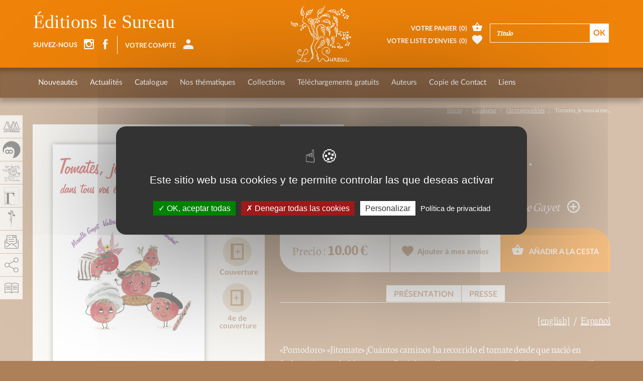

--- FILE ---
content_type: text/html; charset=utf-8
request_url: https://www.adverbum.fr/SP/editions-le-sureau/valerie-gaudant-nathalie-gaudant-mireille-gayet/tomates-je-vous-aime_5583.html?from%5Balias%5D=ouvrages-edites-le-sureau
body_size: 14780
content:
<!DOCTYPE html>
<html lang="fr">
  <head>
    <meta charset="utf-8">
<title>Tomates, je vous aime..., Valérie Gaudant, Nathalie Gaudant  Mireille Gayet, Éditions le Sureau</title>
<meta http-equiv="X-UA-Compatible" content="IE=edge">
<meta name="viewport" content="width=device-width, initial-scale=1">

<meta name="facebook-domain-verification" content="uisvzlhgtg7q88ai0vzopjywn0b3g2" />
<meta name="google-site-verification" content="XiD2jwvrYCPJQ_nQQW3OsHj-KTs89XawhSpJNVUHFuw" />

<meta name="robots" content="index, follow" />
<meta name="keywords" content="adverbum, sureau Recettes par ingr&eacute;dients Recettes th&eacute;matiques Cuisine Herboristerie Di&eacute;t&eacute;tique Art du bain Voyages Provence Science" />
<meta name="description" content="Pomodoro&raquo; &laquo;Jitomate&raquo; &iexcl;Cu&aacute;ntos caminos ha recorrido el tomate desde que naci&oacute; en Sudam&eacute;rica, probablemente en Per&uacute;, hasta llegar a nuestra mesa! Rojo, naranja, amarillo e incluso blanco, liso o asurcado, redondo o alargado, los incas hab&iacute;an..." />
<meta property="og:title" content="Tomates, je vous aime..., Val&eacute;rie Gaudant, Nathalie Gaudant Mireille Gayet" />
<meta property="og:description" content="Pomodoro&raquo; &laquo;Jitomate&raquo; &iexcl;Cu&aacute;ntos caminos ha recorrido el tomate desde que naci&oacute; en Sudam&eacute;rica, probablemente en Per&uacute;, hasta llegar a nuestra mesa! Rojo, naranja, amarillo e incluso blanco, liso o asurcado, redondo o alargado, los incas hab&iacute;an..." />
<meta property="og:image" content="https://www.adverbum.fr:443/csx/scripts/resizer.php?filename=T001%2FF0003%2F43%2F10%2F5583&amp;mime=image%252Fjpeg&amp;originalname=TOMATES+2009.jpg&amp;geometry=527x527%3E" />
<meta property="og:type" content="book" />
<meta property="book:isbn" content="978-2-911328-50-3" />


<meta property="fb:app_id" content="3211133445798177" />
<meta property="og:url" content="https://www.adverbum.fr" />
<meta property="og:type" content="website" />

<link rel="canonical" href="https://www.adverbum.fr:443/SP/editions-le-sureau/valerie-gaudant-nathalie-gaudant-mireille-gayet/tomates-je-vous-aime-9782911328503_5583.html" />

<base href="/" />
<link rel="apple-touch-icon" href="images/sureau/apple-touch-icon.png">
<link rel="shortcut icon" href="images/sureau/favicon.ico">

<script src="https://ajax.googleapis.com/ajax/libs/jquery/1.11.1/jquery.min.js"></script>
<script type="text/javascript" src="/csx/scripts/onejs.php?files=/csx/src/Core/public/generic.js:/csx/src/Core/public/generic8.js:"></script>

<link rel="stylesheet" type="text/css" href="/csx/scripts/onecss.php?minify=1&ts=20210921&files=/css/style-1cols.css:/css/styles-sureau.css:/tzr/corail-responsive/js/ekko-lightbox/ekko-lightbox.min.css:/css/dev.css:" />

<script>
  var tarteaucitronCustomText = {
    "adblock": "¡Hola! Este sitio web es transparente y te da la opción de activar los servicios de terceros.",
    "adblock_call": "Por favor deshabilita tu AdBlocker para empezar a personalizar los servicios.",
    "reload": "Actualizar esta página",
    "alertBigScroll": "Al continuar desplazándote,",
    "alertBigClick": "Si continuas navegando por este sitio web,",
    "alertBig": "estás permitiendo servicios terceros",
    "alertBigPrivacy": "Este sitio web usa cookies y te permite controlar las que deseas activar",
    "alertSmall": "Gestionar servicios",
    "acceptAll": "OK, aceptar todas",
    "personalize": "Personalizar",
    "close": "Cerrar",
    "privacyUrl": "Política de privacidad",
    "all": "Ajustes para todos los servicios",
    "info": "Protegiendo tu privacidad",
    "disclaimer": "Aceptando estos servicios de terceros, estás aceptando sus cookies y el uso de tecnologías de rastreo necesarias para su correcto funcionamiento.",
    "allow": "Permitir",
    "deny": "Denegar",
    "noCookie": "Este servicio no usa cookies.",
    "useCookie": "Este servicio puede instalar",
    "useCookieCurrent": "Este servicio ha instalado",
    "useNoCookie": "Este servicio no ha instalado ninguna cookie.",
    "more": "Leer más",
    "source": "Ver sitio web oficial",
    "credit": "Gestor de cookies realizado por tarteaucitron.js",
    "noServices": "",
    "toggleInfoBox": "Mostrar/ocultar información sobre almacenamiento de cookies",
    "title": "Panel de gestión de cookies",
    "cookieDetail": "Detalles de las cookies para",
    "ourSite": "en nuestra web",
    "newWindow": "(ventana nueva)",
    "allowAll": "Permitir todas las cookies",
    "denyAll": "Denegar todas las cookies",
    "fallback": "está deshabilitado.",
    "ads": {
      "title": "Red de publicidad",
      "details": "Las redes publicitarias pueden generar ingresos mediante la venta de espacios publicitarios en el sitio."
    },
    "analytic": {
      "title": "Medición de audiencia",
      "details": "Los servicios de medición de audiencia se usan para generar estadísticas útiles para mejorar el sitio."
    },
    "social": {
      "title": "Redes sociales",
      "details": "Las redes sociales pueden aumentar la usabilidad del sitio web y ayudar a promoverlo a través de la contribución."
    },
    "video": {
      "title": "Videos",
      "details": "Los servicios para compartir videos ayudan a añadir contenido enriquecido en el sitio web y aumentar su visibilidad."
    },
    "comment": {
      "title": "Comentarios",
      "details": "El gestor de comentarios facilita la clasificación de comentarios y luchar contra spam."
    },
    "support": {
      "title": "Soporte",
      "details": "Los servicios de soporte te permiten contactar con el sitio web y ayudar a mejorarlo."
    },
    "api": {
      "title": "APIs",
      "details": "APIs se utilizan para cargar scripts: geolocalización, motor de búsqueda, traducciones, ..."
    },
    "other": {
      "title": "Otro",
      "details": "Servicios para mostrar contenido web."
    }
  };
</script>
<script src="/csx/VendorJS/node_modules/tarteaucitronjs/tarteaucitron.js"></script>
<script>tarteaucitron.init({
"privacyUrl": "/mentions-adverbum.html",
"hashtag": "#tarteaucitron",
"cookieName": "tarteaucitron",
"orientation": "middle",
"showAlertSmall": false,
"showIcon": false,
"iconPosition": "BottomRight",
"cookieslist": false,
"adblocker": false,
"AcceptAllCta": true,
"DenyAllCta": true,
"highPrivacy": true,
"handleBrowserDNTRequest": false,
"removeCredit": false,
"moreInfoLink": false,
"useExternalCss": false,
"readmoreLink": "",
"mandatory": true,
"closePopup": false,
});
</script>

  </head>
  <body class="alias-ouvrage-le-sureau style-sureau">
    <a id="top"></a>
    <div class="cv3-main container-fluid">
      <div class="row">
        <div class="col-md-12 hidden-xs hidden-sm">
  <div class="cv3-chemin clearfix">
    <ol class="breadcrumb" itemscope itemtype="https://schema.org/BreadcrumbList">
                         <li itemprop="itemListElement" itemscope itemtype="https://schema.org/ListItem">
            <a itemprop="item" title="Inicio" href="/SP_home-le-sureau.html">
			<span itemprop="name">Inicio</span>
			</a>
			<meta itemprop="position" content="1" />
          </li>
                                 <li itemprop="itemListElement" itemscope itemtype="https://schema.org/ListItem">
            <a itemprop="item" title="Catalogue" href="/SP_catalogue-sureau.html">
			<span itemprop="name">Catalogue</span>
			</a>
			<meta itemprop="position" content="1" />
          </li>
                                 <li itemprop="itemListElement" itemscope itemtype="https://schema.org/ListItem">
            <a itemprop="item" title="Ouvrages édités" href="/SP_ouvrages-edites-le-sureau.html">
			<span itemprop="name">Ouvrages édités</span>
			</a>
			<meta itemprop="position" content="1" />
          </li>
                                <li itemprop="itemListElement" itemscope itemtype="https://schema.org/ListItem">
		  <span itemprop="name">Tomates, je vous aime...</span>
		  <meta itemprop="position" content="2" />
		  </li>
                  </ol>
  </div>
</div>
        
        <article class="col-xs-12" role="main">
          <div id="tzr-page-content" class="tzr-page-content clearfix">
                            <div class="fiche">
  <div class="row">
    <div class="col-xs-12 col-md-7 pull-right">
      <ul class="social">
                        <li><a href="/SP_ouvrages-edites-le-sureau.html"> Página anterior</a></li>
              </ul>
      <h1>Tomates, je vous aime...</h1>
      <h2>dans tous vos états</h2>      <div class="auteur clearfix">
                <a href="/SP/auteur/valerie-gaudant_55d345bd7dd2a6cdcb15e7d42f1b74de.html?oidbook=T001:5583">Valérie Gaudant <span class="glyphicon adico-add-circle"></span></a>
                <a href="/SP/auteur/nathalie-gaudant_97646f5893cf02f18934a273f16a56ef.html?oidbook=T001:5583">Nathalie Gaudant <span class="glyphicon adico-add-circle"></span></a>
                <a href="/SP/auteur/mireille-gayet_334684f05e3670325cdc9232503b7cb5.html?oidbook=T001:5583">Mireille Gayet <span class="glyphicon adico-add-circle"></span></a>
              </div>
    </div>
    <div class="col-xs-12 col-md-5">
      <div class="couverture clearfix">
                         

<picture><!--[if IE 9]><video style="display: none;"><![endif]--><source media="(min-width: 1200px)" srcset="/csx/scripts/resizer.php?filename=T001%2FF0003%2F43%2F10%2F5583&amp;mime=image%252Fjpeg&amp;originalname=TOMATES+2009.jpg&amp;geometry=585x%3E 1x, /csx/scripts/resizer.php?filename=T001%2FF0003%2F43%2F10%2F5583&amp;mime=image%252Fjpeg&amp;originalname=TOMATES+2009.jpg&amp;geometry=1170x%3E 2x"><source media="(min-width: 992px)" srcset="/csx/scripts/resizer.php?filename=T001%2FF0003%2F43%2F10%2F5583&amp;mime=image%252Fjpeg&amp;originalname=TOMATES+2009.jpg&amp;geometry=485x%3E 1x, /csx/scripts/resizer.php?filename=T001%2FF0003%2F43%2F10%2F5583&amp;mime=image%252Fjpeg&amp;originalname=TOMATES+2009.jpg&amp;geometry=970x%3E 2x"><source media="(min-width: 768px)" srcset="/csx/scripts/resizer.php?filename=T001%2FF0003%2F43%2F10%2F5583&amp;mime=image%252Fjpeg&amp;originalname=TOMATES+2009.jpg&amp;geometry=375x%3E 1x, /csx/scripts/resizer.php?filename=T001%2FF0003%2F43%2F10%2F5583&amp;mime=image%252Fjpeg&amp;originalname=TOMATES+2009.jpg&amp;geometry=750x%3E 2x"><source media="(min-width: 300px)" srcset="/csx/scripts/resizer.php?filename=T001%2FF0003%2F43%2F10%2F5583&amp;mime=image%252Fjpeg&amp;originalname=TOMATES+2009.jpg&amp;geometry=740x%3E 1x, /csx/scripts/resizer.php?filename=T001%2FF0003%2F43%2F10%2F5583&amp;mime=image%252Fjpeg&amp;originalname=TOMATES+2009.jpg&amp;geometry=1480x%3E 2x"><!--[if IE 9]></video><![endif]--><img class="img-responsive" src="/csx/scripts/resizer.php?filename=T001%2FF0003%2F43%2F10%2F5583&amp;mime=image%252Fjpeg&amp;originalname=TOMATES+2009.jpg&amp;geometry=320x%3E"  alt="image" title="" ></picture>

                


                <ul>
                    <li><a href="https://www.calameo.com/read/000219963c55eb6d64ae0?authid=k2CAnKsEdQbA" title="Tomates, je vous aime..." class="nyroModal" data-width="1000" data-height="700"><span class="glyphicon adico-calameo"></span><span class="glyphicon adico-label">Feuilleter</span></a></li>
                              <li><a href="/index.php?_lang=SP&amp;alias=ouvrage-le-sureau&oidbook=T001:5583&function=livreDetail&template=inc/rapport.html" title="14 x 22 cm" data-width="660" class="nyroModal"><span class="glyphicon adico-format"></span><span class="glyphicon adico-label">Format</span></a>
          </li>
                               <li><a href="/csx/scripts/resizer.php?filename=T001%2FF0003%2F43%2F10%2F5583&amp;mime=image%252Fjpeg&amp;originalname=TOMATES+2009.jpg&geometry=1200x%5E" title="Tomates, je vous aime..." class="nyroModal"><span class="glyphicon adico-couverture"></span><span class="glyphicon adico-label">Couverture</span></a></li>
                              <li><a href="/csx/scripts/resizer.php?filename=T001%2FF0005%2F43%2F10%2F5583&amp;mime=image%252Fjpeg&amp;originalname=TOMATES4.jpg&geometry=1200x%5E" title="Tomates, je vous aime..." class="nyroModal"><span class="glyphicon adico-couverture-4"></span><span class="glyphicon adico-label">4e de couverture</span></a></li>
                  </ul>
      </div>

      <div class="livre-plus clearfix">
        <div class="caracteristiques">
          <ul>
                                    <li>
              <strong>Thèmes :</strong>
                            <a href="                /index.php?_lang=SP&amp;alias=SureauMR&thema=T002:b6be229e68bcc9faecb99980cafac48b
                                ">Cuisine</a>,                             <a href="                /index.php?_lang=SP&amp;alias=SureauMR&thema=T002:4mn7bqx4c4mm
                                "></a>,                             <a href="                /index.php?_lang=SP&amp;alias=SureauMR&thema=T002:4j3gl8x3hnye
                                "></a>                          </li>
                         <li><strong>nbpage :</strong> 72</li>            <li><strong>format :</strong> 14 x 22 cm</li>             <li><strong>ISBN</strong> : 978-2-911328-50-3</li>                        	    <!-- osouscr->raw : 2 -->
	    <!-- opromook->raw : 2 -->
	    <!-- promo :  -->
	    <!-- promottc : 0 -->
	    <!-- prixttc : 10.00 -->
                        <li><strong>Precio</strong> : 10.00&nbsp;&euro;</span></li>
          
                                      </ul>
      </div>
      <div class="version">
        <ul id="conteneurListeLiensEbook">
                              <li><a href=/SP/editions-le-sureau/valerie-gaudant-nathalie-gaudant-mireille-gayet/epub-tomates-je-vous-aime-9782364020788_4s3p223hynjm.html><span class="glyphicon adico-file-epub"></span><span class="glyphicon adico-label">ePUB</span></a></li>
                    <li><a href=/SP/editions-le-sureau/valerie-gaudant-nathalie-gaudant-mireille-gayet/e-book-tomates-je-vous-aime-9782911328770_4kdg7fcyr5nf.html><span class="glyphicon adico-file-pdf"></span><span class="glyphicon adico-label">Ebook-PDF</span></a></li>
                                      </ul>
      </div>
    </div>
        <div class="calameo hidden-xs hidden-sm">
      <iframe class="iframeCalameo" src="//v.calameo.com/?bkcode=000219963c55eb6d64ae0&authid=k2CAnKsEdQbA&mode=mini&showsharemenu=false&clickto=embed&page=2&autoflip=2" width="100%" height="500" frameborder="0" scrolling="no" allowtransparency="" allowfullscreen=""></iframe>
    </div>
      </div>
  <div class="col-xs-12 col-md-7">
    <div class="fiche-content selection-item" data-oid="T001:5583">
      <div class="achat clearfix">
                <div class="prix">Precio : <span>10.00&nbsp;&euro;</span></div>
                <div class="favoris">
          <a href="#" class="selection-add"><span class="glyphicon adico-favorite"></span>Ajouter à mes envies</a>
          <a href="#" class="selection-del"><span class="glyphicon adico-favorite"></span>Retirer de mes envies</a>
        </div>
                <div class="ajout-panier">
          <a href="#" class="addToCart"
            data-oid="T001:5583"
            data-souscription=""
            data-datepublication="28/07/2009"
            data-title="Ajout au panier">
            <span class="glyphicon adico-basket"></span>
            Añadir a la cesta          </a>
        </div>
              </div>

                  <ul class="ancres always-open hidden-sm hidden-xs">
                <li><a role="button" data-toggle="collapse" data-parent="#accordion" href="javascript:;" data-target="#collapseOne" aria-expanded="true" aria-controls="collapseOne">Présentation</a></li>
                                                                <li><a role="button" data-toggle="collapse" data-parent="#accordion" href="javascript:;" data-target="#collapseThree" aria-expanded="false" aria-controls="collapseThree">Presse</a></li>
              </ul>
      <div class="panel-group" id="accordion" role="tablist" aria-multiselectable="true">
                <div class="panel panel-default">
          <div class="panel-heading hidden-lg hidden-md" role="tab" id="headingOne">
            <h4 class="panel-title">
              <a role="button" data-toggle="collapse" href="javascript:void(0)" data-target="#collapseOne,#frenchDescPart" aria-expanded="true" aria-controls="collapseOne">
                Présentation
              </a>
            </h4>
          </div>
          <div id="collapseOne" class="panel-collapse collapse in" role="tabpanel" aria-labelledby="headingOne">
            <ul class="language-switcher">
               
                                           
              <li><a href="#englishDescPart" data-toggle="tab">[english]</a></li>
                                          <li><a href="#spanishDescPart" data-toggle="tab">Español</a></li>
                          </ul>
            <div class="panel-body tab-content">
              <div id="frenchDescPart" class="tab-pane active" role="tabpanel">
                <p>«Pomodoro»
«Jitomate»

¡Cuántos caminos ha recorrido el tomate desde que nació en Sudamérica, probablemente en Perú, hasta llegar a nuestra mesa!
Rojo, naranja, amarillo e incluso blanco, liso o asurcado, redondo o alargado, los incas habían seleccionado ya muchas variedades.
Desde el tomate de gran calibre hasta el diminuto tomate cereza, el alargado y muchos más, no nos falta dónde elegir para cocinarlos.
Crudos, en ensalada, con un chorrito de aceite de oliva, en sopas calientes o frías, al horno, rellenos o gratinados, los tomates se ponen también en conserva, secos o no, en fin, ¡ se adaptan a todo!</p>              </div>
                            <div id="englishDescPart" class="tab-pane">  
                <p><p>
  Just think of the distance the tomato has travelled since first discovered in South America, probably Peru, before reaching our tables!<br />
  <br />
  Red, orange, yellow, even white, smooth or ribbed, round or long, the Incas had already selected a number of varieties.<br />
  <br />
  There are large "beefsteak" tomatoes and tiny cherry tomatoes, plum tomatoes and many others, we have a rich choice from which to cuisine.<br />
  Raw in salads, drizzled with a little olive oil, as a cold or hot soup base, oven-baked, stuffed or cooked au gratin, tomatoes are also delicious preserved in their own juices, whether dried or not. They really adapt themselves well  to all sauces.
</p></p>
              </div>
                                          <div id="spanishDescPart" class="tab-pane">
                <p><p>
  «Pomodoro» «Jitomate» ¡Cuántos caminos ha recorrido el tomate desde que nació en Sudamérica, probablemente en Perú, hasta llegar a nuestra mesa! Rojo, naranja, amarillo e incluso blanco, liso o asurcado, redondo o alargado, los incas habían seleccionado ya muchas variedades. Desde el tomate de gran calibre hasta el diminuto tomate cereza, el alargado y muchos más, no nos falta dónde elegir para cocinarlos. Crudos, en ensalada, con un chorrito de aceite de oliva, en sopas calientes o frías, al horno, rellenos o gratinados, los tomates se ponen también en conserva, secos o no, en fin, ¡ se adaptan a todo!
</p></p>
              </div>
                          </div>
          </div>
        </div>
                                <div class="panel panel-default">
          <div class="panel-heading hidden-lg hidden-md" role="tab" id="headingThree">
            <h4 class="panel-title">
              <a class="collapsed" role="button" data-toggle="collapse" data-target="#collapseThree" aria-expanded="false" href="javascript:void(0)" aria-controls="collapseThree">
                Presse
              </a>
            </h4>
          </div>
          <div id="collapseThree" class="panel-collapse collapse" role="tabpanel" aria-labelledby="headingThree">
            <div class="panel-body">
              <div class="row">
                <!-- contante $pageType general, livre, auteur -->
<!-- si general, ajout en bas de blocs liens, auteurs, livres -->
<!-- si livre, ajout sous le titre des auteurs  -->
<!-- si auteur, ajout sous le titre des livres  -->
<div class="col-xs-12 col-sm-4 col-md-3 col-lg-4 press-liste">
  <span class="press-img">
    <span class="press-img-center"></span>
        <picture><!--[if IE 9]><video style="display: none;"><![endif]--><source media="(min-width: 1200px)" srcset="/csx/scripts/resizer.php?filename=T022%2FFILES%2F87%2F0f%2F4kdqtvy2snjm&amp;mime=image%252Fjpeg&amp;originalname=Alsace+07+aout+2009.jpg&amp;geometry=585x%3E 1x, /csx/scripts/resizer.php?filename=T022%2FFILES%2F87%2F0f%2F4kdqtvy2snjm&amp;mime=image%252Fjpeg&amp;originalname=Alsace+07+aout+2009.jpg&amp;geometry=1170x%3E 2x"><source media="(min-width: 992px)" srcset="/csx/scripts/resizer.php?filename=T022%2FFILES%2F87%2F0f%2F4kdqtvy2snjm&amp;mime=image%252Fjpeg&amp;originalname=Alsace+07+aout+2009.jpg&amp;geometry=485x%3E 1x, /csx/scripts/resizer.php?filename=T022%2FFILES%2F87%2F0f%2F4kdqtvy2snjm&amp;mime=image%252Fjpeg&amp;originalname=Alsace+07+aout+2009.jpg&amp;geometry=970x%3E 2x"><source media="(min-width: 768px)" srcset="/csx/scripts/resizer.php?filename=T022%2FFILES%2F87%2F0f%2F4kdqtvy2snjm&amp;mime=image%252Fjpeg&amp;originalname=Alsace+07+aout+2009.jpg&amp;geometry=375x%3E 1x, /csx/scripts/resizer.php?filename=T022%2FFILES%2F87%2F0f%2F4kdqtvy2snjm&amp;mime=image%252Fjpeg&amp;originalname=Alsace+07+aout+2009.jpg&amp;geometry=750x%3E 2x"><source media="(min-width: 300px)" srcset="/csx/scripts/resizer.php?filename=T022%2FFILES%2F87%2F0f%2F4kdqtvy2snjm&amp;mime=image%252Fjpeg&amp;originalname=Alsace+07+aout+2009.jpg&amp;geometry=740x%3E 1x, /csx/scripts/resizer.php?filename=T022%2FFILES%2F87%2F0f%2F4kdqtvy2snjm&amp;mime=image%252Fjpeg&amp;originalname=Alsace+07+aout+2009.jpg&amp;geometry=1480x%3E 2x"><!--[if IE 9]></video><![endif]--><img class="img-responsive" src="/csx/scripts/resizer.php?filename=T022%2FFILES%2F87%2F0f%2F4kdqtvy2snjm&amp;mime=image%252Fjpeg&amp;originalname=Alsace+07+aout+2009.jpg&amp;geometry=320x%3E"  alt="image" title="" ></picture>
      </span>
  <span class="titre">L'Alsace 07 aout 2009</span>
  
        <a class="nyroModal"  title="L'Alsace 07 aout 2009" href="#modal0" data-element="#modal0">
    <span class="lien"><span class="glyphicon adico-add"></span></span>
  </a>
  <div id="modal0"  class="activemodal" style="display:none;">
    <div class="cv3-imagetxt clearfix">
            <picture><!--[if IE 9]><video style="display: none;"><![endif]--><source media="(min-width: 1200px)" srcset="/csx/scripts/resizer.php?filename=T022%2FFILES%2F87%2F0f%2F4kdqtvy2snjm&amp;mime=image%252Fjpeg&amp;originalname=Alsace+07+aout+2009.jpg&amp;geometry=585x%3E 1x, /csx/scripts/resizer.php?filename=T022%2FFILES%2F87%2F0f%2F4kdqtvy2snjm&amp;mime=image%252Fjpeg&amp;originalname=Alsace+07+aout+2009.jpg&amp;geometry=1170x%3E 2x"><source media="(min-width: 992px)" srcset="/csx/scripts/resizer.php?filename=T022%2FFILES%2F87%2F0f%2F4kdqtvy2snjm&amp;mime=image%252Fjpeg&amp;originalname=Alsace+07+aout+2009.jpg&amp;geometry=485x%3E 1x, /csx/scripts/resizer.php?filename=T022%2FFILES%2F87%2F0f%2F4kdqtvy2snjm&amp;mime=image%252Fjpeg&amp;originalname=Alsace+07+aout+2009.jpg&amp;geometry=970x%3E 2x"><source media="(min-width: 768px)" srcset="/csx/scripts/resizer.php?filename=T022%2FFILES%2F87%2F0f%2F4kdqtvy2snjm&amp;mime=image%252Fjpeg&amp;originalname=Alsace+07+aout+2009.jpg&amp;geometry=375x%3E 1x, /csx/scripts/resizer.php?filename=T022%2FFILES%2F87%2F0f%2F4kdqtvy2snjm&amp;mime=image%252Fjpeg&amp;originalname=Alsace+07+aout+2009.jpg&amp;geometry=750x%3E 2x"><source media="(min-width: 300px)" srcset="/csx/scripts/resizer.php?filename=T022%2FFILES%2F87%2F0f%2F4kdqtvy2snjm&amp;mime=image%252Fjpeg&amp;originalname=Alsace+07+aout+2009.jpg&amp;geometry=740x%3E 1x, /csx/scripts/resizer.php?filename=T022%2FFILES%2F87%2F0f%2F4kdqtvy2snjm&amp;mime=image%252Fjpeg&amp;originalname=Alsace+07+aout+2009.jpg&amp;geometry=1480x%3E 2x"><!--[if IE 9]></video><![endif]--><img class="img-responsive" src="/csx/scripts/resizer.php?filename=T022%2FFILES%2F87%2F0f%2F4kdqtvy2snjm&amp;mime=image%252Fjpeg&amp;originalname=Alsace+07+aout+2009.jpg&amp;geometry=320x%3E"  alt="image" title="" ></picture>
                  <h2>L'Alsace 07 aout 2009</h2>
                  <span class="resume"><p>Légumes bien-aImés</p>
<p>Tomates et courgettes arrivent en abondance dans nos jardins. Si
vous séchez et ne savez plus comment les préparer pour séduire
encore votre famille ou vos invités, consultez vite ces deux petits
livres. Rien que 16 façons pour farcir les tomates (à essayer
absolument: à la brouillade safranée et à l'orientale), 13 sauces à
base de tomate mais aussi des recettes inattendues comme la terrine
de tomates à la grecque ou encore cette mousse aux tomates et au
fromage blanc. Conserves (laissez-vous tenter par un chutney de
litchis et de tomates !), confitures, boissons et même un sorbet de
tomate permettent d'exploiter toutes les saveurs de ce fruit-égume
surnommé la « pomme d'or».</p>
<p>La courgette, montrée à tort du doigt comme légume fade sans
intérêt, a droit, elle aussi, à son propre livret de recette. Avec
plus de 80 façons de la préparer, on redécouvre avec beaucoup de
plaisir ce légume que la nature nous offre de façon si
généreuse.</p></span>
                              <h5 class="border-top-link-modal">Auteurs  associés :</h5>
            <p class="resume">
                <a href="/SP/auteur/valerie-gaudant_55d345bd7dd2a6cdcb15e7d42f1b74de.html">Valérie Gaudant</a><br/>
                <a href="/SP/auteur/nathalie-gaudant_97646f5893cf02f18934a273f16a56ef.html">Nathalie Gaudant</a><br/>
                <a href="/SP/auteur/mireille-gayet_334684f05e3670325cdc9232503b7cb5.html">Mireille Gayet</a><br/>
                <a href="/SP/auteur/beatrice-vigot-lagandre_557550642e2462211d5a953a160f7b2e.html">Béatrice Vigot-Lagandré</a><br/>
              </p>
                </div>
  </div>
</div>


<div class="col-xs-12 col-sm-4 col-md-3 col-lg-4 press-liste">
  <span class="press-img">
    <span class="press-img-center"></span>
        <picture><!--[if IE 9]><video style="display: none;"><![endif]--><source media="(min-width: 1200px)" srcset="/csx/scripts/resizer.php?filename=T022%2FFILES%2F0d%2Fe1%2F4kdqwet3t22b&amp;mime=image%252Fjpeg&amp;originalname=La+d%C3%A9p%C3%A8che+du+midi+05+juillet+2009.jpg&amp;geometry=585x%3E 1x, /csx/scripts/resizer.php?filename=T022%2FFILES%2F0d%2Fe1%2F4kdqwet3t22b&amp;mime=image%252Fjpeg&amp;originalname=La+d%C3%A9p%C3%A8che+du+midi+05+juillet+2009.jpg&amp;geometry=1170x%3E 2x"><source media="(min-width: 992px)" srcset="/csx/scripts/resizer.php?filename=T022%2FFILES%2F0d%2Fe1%2F4kdqwet3t22b&amp;mime=image%252Fjpeg&amp;originalname=La+d%C3%A9p%C3%A8che+du+midi+05+juillet+2009.jpg&amp;geometry=485x%3E 1x, /csx/scripts/resizer.php?filename=T022%2FFILES%2F0d%2Fe1%2F4kdqwet3t22b&amp;mime=image%252Fjpeg&amp;originalname=La+d%C3%A9p%C3%A8che+du+midi+05+juillet+2009.jpg&amp;geometry=970x%3E 2x"><source media="(min-width: 768px)" srcset="/csx/scripts/resizer.php?filename=T022%2FFILES%2F0d%2Fe1%2F4kdqwet3t22b&amp;mime=image%252Fjpeg&amp;originalname=La+d%C3%A9p%C3%A8che+du+midi+05+juillet+2009.jpg&amp;geometry=375x%3E 1x, /csx/scripts/resizer.php?filename=T022%2FFILES%2F0d%2Fe1%2F4kdqwet3t22b&amp;mime=image%252Fjpeg&amp;originalname=La+d%C3%A9p%C3%A8che+du+midi+05+juillet+2009.jpg&amp;geometry=750x%3E 2x"><source media="(min-width: 300px)" srcset="/csx/scripts/resizer.php?filename=T022%2FFILES%2F0d%2Fe1%2F4kdqwet3t22b&amp;mime=image%252Fjpeg&amp;originalname=La+d%C3%A9p%C3%A8che+du+midi+05+juillet+2009.jpg&amp;geometry=740x%3E 1x, /csx/scripts/resizer.php?filename=T022%2FFILES%2F0d%2Fe1%2F4kdqwet3t22b&amp;mime=image%252Fjpeg&amp;originalname=La+d%C3%A9p%C3%A8che+du+midi+05+juillet+2009.jpg&amp;geometry=1480x%3E 2x"><!--[if IE 9]></video><![endif]--><img class="img-responsive" src="/csx/scripts/resizer.php?filename=T022%2FFILES%2F0d%2Fe1%2F4kdqwet3t22b&amp;mime=image%252Fjpeg&amp;originalname=La+d%C3%A9p%C3%A8che+du+midi+05+juillet+2009.jpg&amp;geometry=320x%3E"  alt="image" title="" ></picture>
      </span>
  <span class="titre">La dépèche du midi 05 juillet 2009</span>
    <span class="date">Rédigé le Dimanche  5  juillet 2009</span>
  
        <a class="nyroModal"  title="La dépèche du midi 05 juillet 2009" href="#modal1" data-element="#modal1">
    <span class="lien"><span class="glyphicon adico-add"></span></span>
  </a>
  <div id="modal1"  class="activemodal" style="display:none;">
    <div class="cv3-imagetxt clearfix">
            <picture><!--[if IE 9]><video style="display: none;"><![endif]--><source media="(min-width: 1200px)" srcset="/csx/scripts/resizer.php?filename=T022%2FFILES%2F0d%2Fe1%2F4kdqwet3t22b&amp;mime=image%252Fjpeg&amp;originalname=La+d%C3%A9p%C3%A8che+du+midi+05+juillet+2009.jpg&amp;geometry=585x%3E 1x, /csx/scripts/resizer.php?filename=T022%2FFILES%2F0d%2Fe1%2F4kdqwet3t22b&amp;mime=image%252Fjpeg&amp;originalname=La+d%C3%A9p%C3%A8che+du+midi+05+juillet+2009.jpg&amp;geometry=1170x%3E 2x"><source media="(min-width: 992px)" srcset="/csx/scripts/resizer.php?filename=T022%2FFILES%2F0d%2Fe1%2F4kdqwet3t22b&amp;mime=image%252Fjpeg&amp;originalname=La+d%C3%A9p%C3%A8che+du+midi+05+juillet+2009.jpg&amp;geometry=485x%3E 1x, /csx/scripts/resizer.php?filename=T022%2FFILES%2F0d%2Fe1%2F4kdqwet3t22b&amp;mime=image%252Fjpeg&amp;originalname=La+d%C3%A9p%C3%A8che+du+midi+05+juillet+2009.jpg&amp;geometry=970x%3E 2x"><source media="(min-width: 768px)" srcset="/csx/scripts/resizer.php?filename=T022%2FFILES%2F0d%2Fe1%2F4kdqwet3t22b&amp;mime=image%252Fjpeg&amp;originalname=La+d%C3%A9p%C3%A8che+du+midi+05+juillet+2009.jpg&amp;geometry=375x%3E 1x, /csx/scripts/resizer.php?filename=T022%2FFILES%2F0d%2Fe1%2F4kdqwet3t22b&amp;mime=image%252Fjpeg&amp;originalname=La+d%C3%A9p%C3%A8che+du+midi+05+juillet+2009.jpg&amp;geometry=750x%3E 2x"><source media="(min-width: 300px)" srcset="/csx/scripts/resizer.php?filename=T022%2FFILES%2F0d%2Fe1%2F4kdqwet3t22b&amp;mime=image%252Fjpeg&amp;originalname=La+d%C3%A9p%C3%A8che+du+midi+05+juillet+2009.jpg&amp;geometry=740x%3E 1x, /csx/scripts/resizer.php?filename=T022%2FFILES%2F0d%2Fe1%2F4kdqwet3t22b&amp;mime=image%252Fjpeg&amp;originalname=La+d%C3%A9p%C3%A8che+du+midi+05+juillet+2009.jpg&amp;geometry=1480x%3E 2x"><!--[if IE 9]></video><![endif]--><img class="img-responsive" src="/csx/scripts/resizer.php?filename=T022%2FFILES%2F0d%2Fe1%2F4kdqwet3t22b&amp;mime=image%252Fjpeg&amp;originalname=La+d%C3%A9p%C3%A8che+du+midi+05+juillet+2009.jpg&amp;geometry=320x%3E"  alt="image" title="" ></picture>
                  <h2>La dépèche du midi 05 juillet 2009</h2>
                  <span class="resume"><p>
  « Tomates, je vous aime », Mireille Gayet Valérie et Nathalie Gaudant. Sauce romesco rougail, chips, gaspacho tourin gelée, cnunble. . . il y a mille et une façons de savourer la tomate. Les éditions Sureau proposent le recueil de recettes de cuisine qui permet de l'exploiter sous toutes ses formes: crue cuite, chaude, froide ... Idéal pour les menus d'été !
</p></span>
                              <h5 class="border-top-link-modal">Auteurs  associés :</h5>
            <p class="resume">
                <a href="/SP/auteur/valerie-gaudant_55d345bd7dd2a6cdcb15e7d42f1b74de.html">Valérie Gaudant</a><br/>
                <a href="/SP/auteur/nathalie-gaudant_97646f5893cf02f18934a273f16a56ef.html">Nathalie Gaudant</a><br/>
                <a href="/SP/auteur/mireille-gayet_334684f05e3670325cdc9232503b7cb5.html">Mireille Gayet</a><br/>
              </p>
                </div>
  </div>
</div>


<div class="col-xs-12 col-sm-4 col-md-3 col-lg-4 press-liste">
  <span class="press-img">
    <span class="press-img-center"></span>
        <picture><!--[if IE 9]><video style="display: none;"><![endif]--><source media="(min-width: 1200px)" srcset="/csx/scripts/resizer.php?filename=T022%2FFILES%2Fe6%2F7d%2F4kdqva7ez3r7&amp;mime=image%252Fjpeg&amp;originalname=Le+T%C3%A9l%C3%A9gramme+de+Brest+1+aout+2009.jpg&amp;geometry=585x%3E 1x, /csx/scripts/resizer.php?filename=T022%2FFILES%2Fe6%2F7d%2F4kdqva7ez3r7&amp;mime=image%252Fjpeg&amp;originalname=Le+T%C3%A9l%C3%A9gramme+de+Brest+1+aout+2009.jpg&amp;geometry=1170x%3E 2x"><source media="(min-width: 992px)" srcset="/csx/scripts/resizer.php?filename=T022%2FFILES%2Fe6%2F7d%2F4kdqva7ez3r7&amp;mime=image%252Fjpeg&amp;originalname=Le+T%C3%A9l%C3%A9gramme+de+Brest+1+aout+2009.jpg&amp;geometry=485x%3E 1x, /csx/scripts/resizer.php?filename=T022%2FFILES%2Fe6%2F7d%2F4kdqva7ez3r7&amp;mime=image%252Fjpeg&amp;originalname=Le+T%C3%A9l%C3%A9gramme+de+Brest+1+aout+2009.jpg&amp;geometry=970x%3E 2x"><source media="(min-width: 768px)" srcset="/csx/scripts/resizer.php?filename=T022%2FFILES%2Fe6%2F7d%2F4kdqva7ez3r7&amp;mime=image%252Fjpeg&amp;originalname=Le+T%C3%A9l%C3%A9gramme+de+Brest+1+aout+2009.jpg&amp;geometry=375x%3E 1x, /csx/scripts/resizer.php?filename=T022%2FFILES%2Fe6%2F7d%2F4kdqva7ez3r7&amp;mime=image%252Fjpeg&amp;originalname=Le+T%C3%A9l%C3%A9gramme+de+Brest+1+aout+2009.jpg&amp;geometry=750x%3E 2x"><source media="(min-width: 300px)" srcset="/csx/scripts/resizer.php?filename=T022%2FFILES%2Fe6%2F7d%2F4kdqva7ez3r7&amp;mime=image%252Fjpeg&amp;originalname=Le+T%C3%A9l%C3%A9gramme+de+Brest+1+aout+2009.jpg&amp;geometry=740x%3E 1x, /csx/scripts/resizer.php?filename=T022%2FFILES%2Fe6%2F7d%2F4kdqva7ez3r7&amp;mime=image%252Fjpeg&amp;originalname=Le+T%C3%A9l%C3%A9gramme+de+Brest+1+aout+2009.jpg&amp;geometry=1480x%3E 2x"><!--[if IE 9]></video><![endif]--><img class="img-responsive" src="/csx/scripts/resizer.php?filename=T022%2FFILES%2Fe6%2F7d%2F4kdqva7ez3r7&amp;mime=image%252Fjpeg&amp;originalname=Le+T%C3%A9l%C3%A9gramme+de+Brest+1+aout+2009.jpg&amp;geometry=320x%3E"  alt="image" title="" ></picture>
      </span>
  <span class="titre">Le Telegramme de Brest 1 aout 2009</span>
    <span class="date">Rédigé le Samedi  1  août 2009</span>
  
        <a class="nyroModal"  title="Le Telegramme de Brest 1 aout 2009" href="#modal2" data-element="#modal2">
    <span class="lien"><span class="glyphicon adico-add"></span></span>
  </a>
  <div id="modal2"  class="activemodal" style="display:none;">
    <div class="cv3-imagetxt clearfix">
            <picture><!--[if IE 9]><video style="display: none;"><![endif]--><source media="(min-width: 1200px)" srcset="/csx/scripts/resizer.php?filename=T022%2FFILES%2Fe6%2F7d%2F4kdqva7ez3r7&amp;mime=image%252Fjpeg&amp;originalname=Le+T%C3%A9l%C3%A9gramme+de+Brest+1+aout+2009.jpg&amp;geometry=585x%3E 1x, /csx/scripts/resizer.php?filename=T022%2FFILES%2Fe6%2F7d%2F4kdqva7ez3r7&amp;mime=image%252Fjpeg&amp;originalname=Le+T%C3%A9l%C3%A9gramme+de+Brest+1+aout+2009.jpg&amp;geometry=1170x%3E 2x"><source media="(min-width: 992px)" srcset="/csx/scripts/resizer.php?filename=T022%2FFILES%2Fe6%2F7d%2F4kdqva7ez3r7&amp;mime=image%252Fjpeg&amp;originalname=Le+T%C3%A9l%C3%A9gramme+de+Brest+1+aout+2009.jpg&amp;geometry=485x%3E 1x, /csx/scripts/resizer.php?filename=T022%2FFILES%2Fe6%2F7d%2F4kdqva7ez3r7&amp;mime=image%252Fjpeg&amp;originalname=Le+T%C3%A9l%C3%A9gramme+de+Brest+1+aout+2009.jpg&amp;geometry=970x%3E 2x"><source media="(min-width: 768px)" srcset="/csx/scripts/resizer.php?filename=T022%2FFILES%2Fe6%2F7d%2F4kdqva7ez3r7&amp;mime=image%252Fjpeg&amp;originalname=Le+T%C3%A9l%C3%A9gramme+de+Brest+1+aout+2009.jpg&amp;geometry=375x%3E 1x, /csx/scripts/resizer.php?filename=T022%2FFILES%2Fe6%2F7d%2F4kdqva7ez3r7&amp;mime=image%252Fjpeg&amp;originalname=Le+T%C3%A9l%C3%A9gramme+de+Brest+1+aout+2009.jpg&amp;geometry=750x%3E 2x"><source media="(min-width: 300px)" srcset="/csx/scripts/resizer.php?filename=T022%2FFILES%2Fe6%2F7d%2F4kdqva7ez3r7&amp;mime=image%252Fjpeg&amp;originalname=Le+T%C3%A9l%C3%A9gramme+de+Brest+1+aout+2009.jpg&amp;geometry=740x%3E 1x, /csx/scripts/resizer.php?filename=T022%2FFILES%2Fe6%2F7d%2F4kdqva7ez3r7&amp;mime=image%252Fjpeg&amp;originalname=Le+T%C3%A9l%C3%A9gramme+de+Brest+1+aout+2009.jpg&amp;geometry=1480x%3E 2x"><!--[if IE 9]></video><![endif]--><img class="img-responsive" src="/csx/scripts/resizer.php?filename=T022%2FFILES%2Fe6%2F7d%2F4kdqva7ez3r7&amp;mime=image%252Fjpeg&amp;originalname=Le+T%C3%A9l%C3%A9gramme+de+Brest+1+aout+2009.jpg&amp;geometry=320x%3E"  alt="image" title="" ></picture>
                  <h2>Le Telegramme de Brest 1 aout 2009</h2>
                  <span class="resume"><p>
  Crue, arrosée d'un simple filet d'huile, confite, '" Crue, arrosée d'un simple filet d'huile confite, en chips en potage chaud ou froid, cuite au four, gratinée, farcie, en terrine ou en soufflé, en sauce pour accompagner viandes et poissons, séchée ou en confiture ... La tomate se savoure dans tous ses états dans le livre de cuisine sobrement illustré, façon rétro par Mireille Gayet. C'est aussi l'occasion de parcourir le monde avec des recettes venues du Mexique, du Brésil, du Liban, de Grèce, du Maroc ou d'Italie.
</p></span>
                              <h5 class="border-top-link-modal">Auteurs  associés :</h5>
            <p class="resume">
                <a href="/SP/auteur/valerie-gaudant_55d345bd7dd2a6cdcb15e7d42f1b74de.html">Valérie Gaudant</a><br/>
                <a href="/SP/auteur/nathalie-gaudant_97646f5893cf02f18934a273f16a56ef.html">Nathalie Gaudant</a><br/>
                <a href="/SP/auteur/mireille-gayet_334684f05e3670325cdc9232503b7cb5.html">Mireille Gayet</a><br/>
              </p>
                </div>
  </div>
</div>

<div class="clearfix hidden visible-sm"></div>
<div class="clearfix hidden visible-lg"></div>

<div class="col-xs-12 col-sm-4 col-md-3 col-lg-4 press-liste">
  <span class="press-img">
    <span class="press-img-center"></span>
        <picture><!--[if IE 9]><video style="display: none;"><![endif]--><source media="(min-width: 1200px)" srcset="/csx/scripts/resizer.php?filename=T022%2FFILES%2Fe9%2F8d%2F4kdrdlkzbgd0&amp;mime=image%252Fjpeg&amp;originalname=Top+sant%C3%A9+d%C3%A9c+2004.jpg&amp;geometry=585x%3E 1x, /csx/scripts/resizer.php?filename=T022%2FFILES%2Fe9%2F8d%2F4kdrdlkzbgd0&amp;mime=image%252Fjpeg&amp;originalname=Top+sant%C3%A9+d%C3%A9c+2004.jpg&amp;geometry=1170x%3E 2x"><source media="(min-width: 992px)" srcset="/csx/scripts/resizer.php?filename=T022%2FFILES%2Fe9%2F8d%2F4kdrdlkzbgd0&amp;mime=image%252Fjpeg&amp;originalname=Top+sant%C3%A9+d%C3%A9c+2004.jpg&amp;geometry=485x%3E 1x, /csx/scripts/resizer.php?filename=T022%2FFILES%2Fe9%2F8d%2F4kdrdlkzbgd0&amp;mime=image%252Fjpeg&amp;originalname=Top+sant%C3%A9+d%C3%A9c+2004.jpg&amp;geometry=970x%3E 2x"><source media="(min-width: 768px)" srcset="/csx/scripts/resizer.php?filename=T022%2FFILES%2Fe9%2F8d%2F4kdrdlkzbgd0&amp;mime=image%252Fjpeg&amp;originalname=Top+sant%C3%A9+d%C3%A9c+2004.jpg&amp;geometry=375x%3E 1x, /csx/scripts/resizer.php?filename=T022%2FFILES%2Fe9%2F8d%2F4kdrdlkzbgd0&amp;mime=image%252Fjpeg&amp;originalname=Top+sant%C3%A9+d%C3%A9c+2004.jpg&amp;geometry=750x%3E 2x"><source media="(min-width: 300px)" srcset="/csx/scripts/resizer.php?filename=T022%2FFILES%2Fe9%2F8d%2F4kdrdlkzbgd0&amp;mime=image%252Fjpeg&amp;originalname=Top+sant%C3%A9+d%C3%A9c+2004.jpg&amp;geometry=740x%3E 1x, /csx/scripts/resizer.php?filename=T022%2FFILES%2Fe9%2F8d%2F4kdrdlkzbgd0&amp;mime=image%252Fjpeg&amp;originalname=Top+sant%C3%A9+d%C3%A9c+2004.jpg&amp;geometry=1480x%3E 2x"><!--[if IE 9]></video><![endif]--><img class="img-responsive" src="/csx/scripts/resizer.php?filename=T022%2FFILES%2Fe9%2F8d%2F4kdrdlkzbgd0&amp;mime=image%252Fjpeg&amp;originalname=Top+sant%C3%A9+d%C3%A9c+2004.jpg&amp;geometry=320x%3E"  alt="image" title="" ></picture>
      </span>
  <span class="titre">Top santé déc 2004</span>
    <span class="date">Rédigé le Mercredi  1  décembre 2004</span>
  
        <a class="nyroModal"  title="Top santé déc 2004" href="#modal3" data-element="#modal3">
    <span class="lien"><span class="glyphicon adico-add"></span></span>
  </a>
  <div id="modal3"  class="activemodal" style="display:none;">
    <div class="cv3-imagetxt clearfix">
            <picture><!--[if IE 9]><video style="display: none;"><![endif]--><source media="(min-width: 1200px)" srcset="/csx/scripts/resizer.php?filename=T022%2FFILES%2Fe9%2F8d%2F4kdrdlkzbgd0&amp;mime=image%252Fjpeg&amp;originalname=Top+sant%C3%A9+d%C3%A9c+2004.jpg&amp;geometry=585x%3E 1x, /csx/scripts/resizer.php?filename=T022%2FFILES%2Fe9%2F8d%2F4kdrdlkzbgd0&amp;mime=image%252Fjpeg&amp;originalname=Top+sant%C3%A9+d%C3%A9c+2004.jpg&amp;geometry=1170x%3E 2x"><source media="(min-width: 992px)" srcset="/csx/scripts/resizer.php?filename=T022%2FFILES%2Fe9%2F8d%2F4kdrdlkzbgd0&amp;mime=image%252Fjpeg&amp;originalname=Top+sant%C3%A9+d%C3%A9c+2004.jpg&amp;geometry=485x%3E 1x, /csx/scripts/resizer.php?filename=T022%2FFILES%2Fe9%2F8d%2F4kdrdlkzbgd0&amp;mime=image%252Fjpeg&amp;originalname=Top+sant%C3%A9+d%C3%A9c+2004.jpg&amp;geometry=970x%3E 2x"><source media="(min-width: 768px)" srcset="/csx/scripts/resizer.php?filename=T022%2FFILES%2Fe9%2F8d%2F4kdrdlkzbgd0&amp;mime=image%252Fjpeg&amp;originalname=Top+sant%C3%A9+d%C3%A9c+2004.jpg&amp;geometry=375x%3E 1x, /csx/scripts/resizer.php?filename=T022%2FFILES%2Fe9%2F8d%2F4kdrdlkzbgd0&amp;mime=image%252Fjpeg&amp;originalname=Top+sant%C3%A9+d%C3%A9c+2004.jpg&amp;geometry=750x%3E 2x"><source media="(min-width: 300px)" srcset="/csx/scripts/resizer.php?filename=T022%2FFILES%2Fe9%2F8d%2F4kdrdlkzbgd0&amp;mime=image%252Fjpeg&amp;originalname=Top+sant%C3%A9+d%C3%A9c+2004.jpg&amp;geometry=740x%3E 1x, /csx/scripts/resizer.php?filename=T022%2FFILES%2Fe9%2F8d%2F4kdrdlkzbgd0&amp;mime=image%252Fjpeg&amp;originalname=Top+sant%C3%A9+d%C3%A9c+2004.jpg&amp;geometry=1480x%3E 2x"><!--[if IE 9]></video><![endif]--><img class="img-responsive" src="/csx/scripts/resizer.php?filename=T022%2FFILES%2Fe9%2F8d%2F4kdrdlkzbgd0&amp;mime=image%252Fjpeg&amp;originalname=Top+sant%C3%A9+d%C3%A9c+2004.jpg&amp;geometry=320x%3E"  alt="image" title="" ></picture>
                  <h2>Top santé déc 2004</h2>
                  <span class="resume"><p>
  Délices simples !
</p>
<p>
  Carottes, tomates, poissons ... De l'étal à la casserole et de l'entrée au dessert, ces petits livres joliment illustrés nous font redécouvrir des ingrédients simples mais riches en saveurs et en bienfaits.
</p></span>
                              <h5 class="border-top-link-modal">Auteurs  associés :</h5>
            <p class="resume">
                <a href="/SP/auteur/valerie-gaudant_55d345bd7dd2a6cdcb15e7d42f1b74de.html">Valérie Gaudant</a><br/>
                <a href="/SP/auteur/nathalie-gaudant_97646f5893cf02f18934a273f16a56ef.html">Nathalie Gaudant</a><br/>
                <a href="/SP/auteur/mireille-gayet_334684f05e3670325cdc9232503b7cb5.html">Mireille Gayet</a><br/>
                <a href="/SP/auteur/beatrice-vigot-lagandre_557550642e2462211d5a953a160f7b2e.html">Béatrice Vigot-Lagandré</a><br/>
              </p>
                </div>
  </div>
</div>

<div class="clearfix hidden visible-md"></div>

              </div>
            </div>
          </div>
        </div>
                                              </div>
          </div>
  </div>
</div>
   </div>
 </div>
 <!-- /fiche -->
 <script>
   jQuery(function($) {
     //embelissement
     if ($('#conteneurListeLiensEbook').children().size() == 0){
       $('#conteneurListeLiensEbook').parent().css('visibility', 'hidden');
     }

     // Mémorise les derniers ouvrages visités
     var ouvragesVisites = Cookies.getJSON('ouvragesVisites') || [];
     var index = ouvragesVisites.indexOf('T001:5583');
     if (-1 !== index)
       ouvragesVisites.splice(index, 1);
     ouvragesVisites.push('T001:5583');
     Cookies.set('ouvragesVisites', ouvragesVisites);

   });
 </script>

  
                              <div id="last-visited-books-wrapper"></div>
<script type="text/javascript">
jQuery(function($){
  $.ajax('/index.php?_lang=SP&amp;', {
    data: {
      function: 'void',
      template: 'inc/last-visited-books.html',
      oid: 'T001:5583', // Si le livre est en cours d'affichage
      nocache: 1, // Normalement pas nécessaire en AJAX sur ce site mais on sait jamais
    },
    success: function(html) {
      $('#last-visited-books-wrapper').html(html);
    }
  });
});
</script>
          </div><!-- /tzr-page-content -->
        </article>
      </div><!-- /row -->
    </div><!-- /cv3-main -->

        
<!-- si un jour on a besoin de limiter le nombre de livres a afficher + ajouter un break sur la boucle -->
<!-- a quel intervalle on coupe -->

<!-- nouvel element item  -->


   

<div class="footer-slide slider_4cols">
  <div id="carousel-4cols" class="carousel slide" data-ride="carousel">
    <div class="carousel-titre">Livres associés</div>
    <!-- Wrapper for slides -->
    <div class="carousel-inner">
                                 <div class="item active">
         
       <div class="slider-content">
         <a href="/SP/editions-le-sureau/mireille-gayet/traite-des-cereales_5201eafzzo4l.html">
            <span class="slider-img">
                            <span class="slider-img-center"></span>
                            <img class="img-responsive fade" src="/csx/scripts/resizer.php?filename=T001%2FF0003%2Fd1%2Fe7%2F5201eafzzo4l&amp;mime=image%252Fjpeg&amp;originalname=Grandtraite%CC%81cereales1l.jpg&geometry=190x%3E" alt="Traité des céréales">
                          </span>
            <span class="slider-txt">
              <span class="titre">Traité des céréales</span>

              <span class="auteur">
                                  Mireille Gayet <br>
                              </span>

	      
            </span>
          </a>
        </div>
      
          
                       
       <div class="slider-content">
         <a href="/SP/editions-le-sureau/mireille-gayet/grand-traite-des-herbes-aromatiques_4mrhu0hjn5j2.html">
            <span class="slider-img">
                            <span class="slider-img-center"></span>
                            <img class="img-responsive fade" src="/csx/scripts/resizer.php?filename=T001%2FF0003%2Ff8%2F62%2F4mrhu0hjn5j2&amp;mime=image%252Fjpeg&amp;originalname=Couv+1+herbes.jpg&geometry=190x%3E" alt="Grand traité des herbes aromatiques">
                          </span>
            <span class="slider-txt">
              <span class="titre">Grand traité des herbes aromatiques</span>

              <span class="auteur">
                                  Mireille Gayet <br>
                              </span>

	      
            </span>
          </a>
        </div>
      
          
                       
       <div class="slider-content">
         <a href="/SP/editions-le-sureau/mireille-gayet/grand-traite-du-chocolat_2eh65t0xafay.html">
            <span class="slider-img">
                            <span class="slider-img-center"></span>
                            <img class="img-responsive fade" src="/csx/scripts/resizer.php?filename=T001%2FF0003%2F76%2Fda%2F2eh65t0xafay&amp;mime=image%252Fjpeg&amp;originalname=GT+Chocolat+1.jpg&geometry=190x%3E" alt="Grand traité du chocolat">
                          </span>
            <span class="slider-txt">
              <span class="titre">Grand traité du chocolat</span>

              <span class="auteur">
                                  Mireille Gayet <br>
                              </span>

	      
            </span>
          </a>
        </div>
      
          
                        <!-- nouvel element item  -->
          
                 
       <div class="slider-content">
         <a href="/SP/editions-le-sureau/mireille-gayet/petit-traite-du-pain-d-epice_5eh5i0gmh7r4.html">
            <span class="slider-img">
                            <span class="slider-img-center"></span>
                            <img class="img-responsive fade" src="/csx/scripts/resizer.php?filename=T001%2FF0003%2F72%2Ff1%2F5eh5i0gmh7r4&amp;mime=image%252Fjpeg&amp;originalname=Petit+traite%CC%81+du+pain+d%27e%CC%81pice.jpg&geometry=190x%3E" alt="Petit traité du pain d&#039;épice">
                          </span>
            <span class="slider-txt">
              <span class="titre">Petit traité du pain d'épice</span>

              <span class="auteur">
                                  Mireille Gayet <br>
                              </span>

	      
            </span>
          </a>
        </div>
      
                   </div>
          
                                 <div class="item">
         
       <div class="slider-content">
         <a href="/SP/editions-le-sureau/mireille-gayet/gran-tratado-de-las-especias_4itjgyiy03ou.html">
            <span class="slider-img">
                            <span class="slider-img-center"></span>
                            <img class="img-responsive fade" src="/csx/scripts/resizer.php?filename=T001%2FF0003%2F97%2Fa7%2F4itjgyiy03ou&amp;mime=image%252Fjpeg&amp;originalname=vouc+epice.jpg&geometry=190x%3E" alt="Gran tratado de las especias">
                          </span>
            <span class="slider-txt">
              <span class="titre">Gran tratado de las especias</span>

              <span class="auteur">
                                  Mireille Gayet <br>
                              </span>

	      
            </span>
          </a>
        </div>
      
          
                       
       <div class="slider-content">
         <a href="/SP/editions-le-sureau/olivier-gaudant/pates-je-vous-aime_eyijbgdfg1t74b7ll2dnb9t1.html">
            <span class="slider-img">
                            <span class="slider-img-center"></span>
                            <img class="img-responsive fade" src="/csx/scripts/resizer.php?filename=T001%2FF0003%2Fb3%2F7c%2Feyijbgdfg1t74b7ll2dnb9t1&amp;mime=image%252Fjpeg&amp;originalname=Pates-couv.jpg&geometry=190x%3E" alt="Pâtes je vous aime....">
                          </span>
            <span class="slider-txt">
              <span class="titre">Pâtes je vous aime....</span>

              <span class="auteur">
                                  Olivier Gaudant <br>
                              </span>

	      
            </span>
          </a>
        </div>
      
          
                       
       <div class="slider-content">
         <a href="/SP/editions-le-sureau/beatrice-vigot-lagandre/verduras-me-gustan_aaj95a3qaghpi45uca33rr3ph.html">
            <span class="slider-img">
                            <span class="slider-img-center"></span>
                            <img class="img-responsive fade" src="/csx/scripts/resizer.php?filename=T001%2FF0003%2Fc5%2F21%2Faaj95a3qaghpi45uca33rr3ph&amp;mime=image%252Fjpeg&amp;originalname=Le%CC%81gumes.jpg&geometry=190x%3E" alt="Verduras: me gustan">
                          </span>
            <span class="slider-txt">
              <span class="titre">Verduras: me gustan</span>

              <span class="auteur">
                                  Béatrice Vigot-Lagandré <br>
                              </span>

	      
            </span>
          </a>
        </div>
      
          
                        <!-- nouvel element item  -->
          
                 
       <div class="slider-content">
         <a href="/SP/editions-le-sureau/auteur-inconnu/huitres-je-vous-aime_e97tr53qaghpi429mq6mocjuo.html">
            <span class="slider-img">
                            <span class="slider-img-center"></span>
                            <img class="img-responsive fade" src="/csx/scripts/resizer.php?filename=T001%2FF0003%2F33%2Ff1%2Fe97tr53qaghpi429mq6mocjuo&amp;mime=image%252Fjpeg&amp;originalname=Huitres.jpg&geometry=190x%3E" alt="Huîtres, je vous aime...">
                          </span>
            <span class="slider-txt">
              <span class="titre">Huîtres, je vous aime...</span>

              <span class="auteur">
                              </span>

	      
            </span>
          </a>
        </div>
      
                   </div>
          
                                 <div class="item">
         
       <div class="slider-content">
         <a href="/SP/editions-le-sureau/mireille-gayet/flores-me-encantan_1281lc1z3qaghpi456gk91gm34h.html">
            <span class="slider-img">
                            <span class="slider-img-center"></span>
                            <img class="img-responsive fade" src="/csx/scripts/resizer.php?filename=T001%2FF0003%2F86%2F0e%2F1281lc1z3qaghpi456gk91gm34h&amp;mime=image%252Fjpeg&amp;originalname=Fleurs.jpg&geometry=190x%3E" alt="Flores me encantan">
                          </span>
            <span class="slider-txt">
              <span class="titre">Flores me encantan</span>

              <span class="auteur">
                                  Mireille Gayet <br>
                              </span>

	      
            </span>
          </a>
        </div>
      
          
                       
       <div class="slider-content">
         <a href="/SP/editions-le-sureau/olivier-gaudant/me-gustan-los-calamares-la-sepia-los-pulpos-y-sus-primos_4k1xaokjhn0o.html">
            <span class="slider-img">
                            <span class="slider-img-center"></span>
                            <img class="img-responsive fade" src="/csx/scripts/resizer.php?filename=T001%2FF0003%2F5b%2F6f%2F4k1xaokjhn0o&amp;mime=image%252Fjpeg&amp;originalname=COUV+Encornets%2C+poulpes.jpg&geometry=190x%3E" alt="Me gustan los calamares, la sepia, los pulpos y sus primos…">
                          </span>
            <span class="slider-txt">
              <span class="titre">Me gustan los calamares, la sepia, los pulpos y sus primos…</span>

              <span class="auteur">
                                  Olivier Gaudant <br>
                              </span>

	      
            </span>
          </a>
        </div>
      
          
                       
       <div class="slider-content">
         <a href="/SP/editions-le-sureau/mireille-gayet/grand-traite-des-cucurbitacees_a3e2649mulu.html">
            <span class="slider-img">
                            <span class="slider-img-center"></span>
                            <img class="img-responsive fade" src="/csx/scripts/resizer.php?filename=T001%2FF0003%2F12%2F11%2Fa3e2649mulu&amp;mime=image%252Fjpeg&amp;originalname=GT+cucurbitac%C3%A9es.jpg&geometry=190x%3E" alt="Grand traité des cucurbitacées">
                          </span>
            <span class="slider-txt">
              <span class="titre">Grand traité des cucurbitacées</span>

              <span class="auteur">
                                  Mireille Gayet <br>
                              </span>

	      
            </span>
          </a>
        </div>
      
          
                        <!-- nouvel element item  -->
          
                 
       <div class="slider-content">
         <a href="/SP/editions-le-sureau/beatrice-vigot-lagandre/aubergines-je-vous-aime_ka5m194p8ql.html">
            <span class="slider-img">
                            <span class="slider-img-center"></span>
                            <img class="img-responsive fade" src="/csx/scripts/resizer.php?filename=T001%2FF0003%2F59%2Fdd%2Fka5m194p8ql&amp;mime=image%252Fjpeg&amp;originalname=Aubergines+2022.jpg&geometry=190x%3E" alt="Aubergines, je vous aime…">
                          </span>
            <span class="slider-txt">
              <span class="titre">Aubergines, je vous aime…</span>

              <span class="auteur">
                                  Béatrice Vigot-Lagandré <br>
                              </span>

	      
            </span>
          </a>
        </div>
      
                   </div>
          
                                 <div class="item">
         
       <div class="slider-content">
         <a href="/SP/editions-le-sureau/auteur-inconnu/pequeno-tratado-del-aceite-de-oliva_4itkbrgfe2sx.html">
            <span class="slider-img">
                            <span class="slider-img-center"></span>
                            <img class="img-responsive fade" src="/csx/scripts/resizer.php?filename=T001%2FF0003%2F43%2Fc5%2F4itkbrgfe2sx&amp;mime=image%252Fjpeg&amp;originalname=couv1-huile-olive+150.jpg&geometry=190x%3E" alt="Pequeño tratado del aceite de oliva">
                          </span>
            <span class="slider-txt">
              <span class="titre">Pequeño tratado del aceite de oliva</span>

              <span class="auteur">
                              </span>

	      
            </span>
          </a>
        </div>
      
          
                       
       <div class="slider-content">
         <a href="/SP/editions-le-sureau/bruno-bertheuil/petit-traite-de-la-morue_4mi5w5zj4wz7.html">
            <span class="slider-img">
                            <span class="slider-img-center"></span>
                            <img class="img-responsive fade" src="/csx/scripts/resizer.php?filename=T001%2FF0003%2Fae%2F22%2F4mi5w5zj4wz7&amp;mime=image%252Fjpeg&amp;originalname=9782364022010.jpg&geometry=190x%3E" alt="Petit traité de la morue">
                          </span>
            <span class="slider-txt">
              <span class="titre">Petit traité de la morue</span>

              <span class="auteur">
                                  Bruno Bertheuil <br>
                              </span>

	      
            </span>
          </a>
        </div>
      
          
                       
       <div class="slider-content">
         <a href="/SP/editions-le-sureau/beatrice-vigot-lagandre/legumes-secs-et-legumineuses-je-vous-aime_nec5m196sr4o.html">
            <span class="slider-img">
                            <span class="slider-img-center"></span>
                            <img class="img-responsive fade" src="/csx/scripts/resizer.php?filename=T001%2FF0003%2F9e%2Fc5%2Fnec5m196sr4o&amp;mime=image%252Fjpeg&amp;originalname=9782364021693.jpg&geometry=190x%3E" alt="Légumes secs et légumineuses, je vous aime...">
                          </span>
            <span class="slider-txt">
              <span class="titre">Légumes secs et légumineuses, je vous aime...</span>

              <span class="auteur">
                                  Béatrice Vigot-Lagandré <br>
                              </span>

	      
            </span>
          </a>
        </div>
      
          
                        <!-- nouvel element item  -->
          
                 
       <div class="slider-content">
         <a href="/SP/editions-le-sureau/patricia-rolland/petit-traite-du-raisin_bau61suyx9dm.html">
            <span class="slider-img">
                            <span class="slider-img-center"></span>
                            <img class="img-responsive fade" src="/csx/scripts/resizer.php?filename=T001%2FF0003%2F3f%2Fa7%2Fbau61suyx9dm&amp;mime=image%252Fjpeg&amp;originalname=PT+raisin+couv1.jpg&geometry=190x%3E" alt="Petit traité du raisin">
                          </span>
            <span class="slider-txt">
              <span class="titre">Petit traité du raisin</span>

              <span class="auteur">
                                  Patricia Rolland <br>
                              </span>

	      
            </span>
          </a>
        </div>
      
                   </div>
          
                                 <div class="item">
         
       <div class="slider-content">
         <a href="/SP/editions-le-sureau/valerie-gaudant/fruits-de-mer-je-vous-aime_4mrhtal6ladt.html">
            <span class="slider-img">
                            <span class="slider-img-center"></span>
                            <img class="img-responsive fade" src="/csx/scripts/resizer.php?filename=T001%2FF0003%2Fc3%2F90%2F4mrhtal6ladt&amp;mime=image%252Fjpeg&amp;originalname=Fruits+de+mer.jpg&geometry=190x%3E" alt="Fruits de mer, je vous aime">
                          </span>
            <span class="slider-txt">
              <span class="titre">Fruits de mer, je vous aime</span>

              <span class="auteur">
                                  Valérie Gaudant <br>
                              </span>

	      
            </span>
          </a>
        </div>
      
          
                       
       <div class="slider-content">
         <a href="/SP/editions-le-sureau/beatrice-vigot-lagandre/me-gustan-los-frutos-rojos_4k2cwtq1d956.html">
            <span class="slider-img">
                            <span class="slider-img-center"></span>
                            <img class="img-responsive fade" src="/csx/scripts/resizer.php?filename=T001%2FF0003%2F0d%2F82%2F4k2cwtq1d956&amp;mime=image%252Fjpeg&amp;originalname=Couv+fruits+rouges.jpg&geometry=190x%3E" alt="Me gustan los frutos rojos…)">
                          </span>
            <span class="slider-txt">
              <span class="titre">Me gustan los frutos rojos…)</span>

              <span class="auteur">
                                  Béatrice Vigot-Lagandré <br>
                              </span>

	      
            </span>
          </a>
        </div>
      
          
                       
       <div class="slider-content">
         <a href="/SP/editions-le-sureau/mireille-gayet/petit-traite-de-la-confiture_18u5eezdn8xc.html">
            <span class="slider-img">
                            <span class="slider-img-center"></span>
                            <img class="img-responsive fade" src="/csx/scripts/resizer.php?filename=T001%2FF0003%2F73%2Ffb%2F18u5eezdn8xc&amp;mime=image%252Fjpeg&amp;originalname=Confiture+nouvelle+edition.jpg&geometry=190x%3E" alt="Petit traité de la confiture">
                          </span>
            <span class="slider-txt">
              <span class="titre">Petit traité de la confiture</span>

              <span class="auteur">
                                  Mireille Gayet <br>
                              </span>

	      
            </span>
          </a>
        </div>
      
          
                        <!-- nouvel element item  -->
          
                 
       <div class="slider-content">
         <a href="/SP/editions-le-sureau/pierre-leclercq/petit-traitedu-burger_1w663edw26pr.html">
            <span class="slider-img">
                            <span class="slider-img-center"></span>
                            <img class="img-responsive fade" src="/csx/scripts/resizer.php?filename=T001%2FF0003%2F53%2F1e%2F1w663edw26pr&amp;mime=image%252Fjpeg&amp;originalname=Petit+trait%C3%A9+du+burger.jpg&geometry=190x%3E" alt="Petit traitédu burger">
                          </span>
            <span class="slider-txt">
              <span class="titre">Petit traitédu burger</span>

              <span class="auteur">
                                  Pierre Leclercq <br>
                              </span>

	      
            </span>
          </a>
        </div>
      
                   </div>
          
          </div>
     <!-- Controls -->
    <a class="left carousel-control" href="#carousel-4cols" role="button" data-slide="prev"><span class="glyphicon glyphicon-chevron-left"></span></a>
    <a class="right carousel-control" href="#carousel-4cols" role="button" data-slide="next"><span class="glyphicon glyphicon-chevron-right"></span></a>
  </div>
</div>
</div>

<div class="footer hidden-print">
  <div class="container-fluid">
    <div class="row">
      <nav class="col-xs-12 col-md-2 cv3-navbas" role="navigation">
        <div class="titre">Navigation</div>
        <ul>
          <li><a href="#top">Haut de page</a></li>
          <li class="">
  <a  title="" href="/SP_sitemap-le-sureau.html">Plan du site</a>
  </li>
<li class="">
  <a  title="" href="/SP_mentions-le-sureau.html">Mentions légales</a>
  </li>
	        <li><a href="#tarteaucitron">Gestion des cookies</a></li>
        </ul>
      </nav>
      <div class="col-xs-12 col-sm-9 col-md-5 editeurs">
        <div class="titre">Nos éditions</div>
        <ul>
                    <li>
            <a href="/SP_home-perrousseaux.html">
              <img class="img-responsive fade" src="images/footer-logo-perrousseaux.png" alt="Atelier Perrousseaux">
              <span>Atelier Perrousseaux</span>
            </a>
          </li>
                    <li>
            <a href="/SP_home-le-sureau.html">
              <img class="img-responsive fade" src="images/footer-logo-sureau.png" alt="Éditions Le Sureau">
              <span>Éditions Le Sureau</span>
            </a>
          </li>
                    <li>
            <a href="/SP_home-gregoriennes.html">
              <img class="img-responsive fade" src="images/footer-logo-gregoriennes.png" alt="Éditions Grégoriennes">
              <span>Éditions Grégoriennes</span>
            </a>
          </li>
                    <li>
            <a href="/SP_home-desiris.html">
              <img class="img-responsive fade" src="images/footer-logo-desiris.png" alt="Éditions DésIris">
              <span>Éditions DésIris</span>
            </a>
          </li>
                  </ul>
      </div>
      <div class="col-xs-12 col-sm-3 col-md-2 groupe">
        <div class="titre">Groupe Adverbum</div>
        <ul>
          <li>
            <a href="/SP_home-adverbum.html">
              <img class="img-responsive fade" src="illustrations/footer-logo-adverbum.png" alt="Groupe Adverbum">
            </a>
          </li>
        </ul>
      </div>
      <div class="col-xs-12 col-md-3 cv3-newsletter">
        <div class="titre">Inscription lettre d'information</div>
	<p><a href="/SP_newsletter_form-le-sureau.html" title="Accès à la newsletter">Accès à la newsletter</a></p>
              </div>
    </div>
  </div>
</div>

<div class="footer-social hidden-print">
  <div class="container-fluid">
    <div class="row">
      <ul class="addthis_toolbox">
       	    <li><a href="https://www.instagram.com/sureau.edition" title="instagram" target="_blank"><span class="glyphicon adico-instagram"></span></a></li>      
        <li><a href="https://www.facebook.com/lesureau/" class="addthis_button_facebook" title="Partager cette page sur facebook"><span class="glyphicon adico-facebook"></span></a></li>                 <li><a href="#" class="addthis_button_mailto" title="Partager cette page par email"><span class="glyphicon adico-mail"></span></a></li>
        <li><a href="#" class="addthis_button_more" title="Partager cette page sur d&#039;autres réseaux"><span class="glyphicon adico-addthis"></span></a></li>
        <li><a href="/rssnews.xml" target="rss" title="Flux d'actualités RSS"><span class="glyphicon adico-rss"></span></a></li>
      </ul>
    </div>
  </div>
   <div class="container-fluid">
    <div class="row">
	<img src="images/Banniere-728x90-CFC.png" class="img-responsive" style="margin:0 auto">
	</div>
	</div>
</div>


        <div class="top hidden-print" id="headerWrapper">
  <div class="container-fluid">

    <div class="infos">
      <div class="slogan hidden-xs"><a href="/SP_home-le-sureau.html">Éditions le Sureau</a></div>
      <div class="social">
        <ul>
          <li><span class="glyphicon adico-label">Suivez-nous</span></li>
                              <li><a href="https://www.instagram.com/sureau.edition" target="_blank"><span class="glyphicon adico-instagram"></span></a></li>
                                        <li><a href="https://www.facebook.com/lesureau/" target="_blank"><span class="glyphicon adico-facebook"></span></a></li>
                                        		            <li class="compte">
                        <a href="/index.php?_lang=SP&amp;alias=account&panel=login" class="nyroModal"><span class="glyphicon adico-label">Votre compte</span><span class="glyphicon adico-account"></span></a>
                                              </li>
        </ul>
      </div>
    </div>

    <div class="navbar-brand" role="banner">
      <a href="/SP_home-le-sureau.html">
                        <span class="logo visible-xs"><img style="shape-rendering:optimizeSpeed;" src="images/sureau-logo.svg" alt="Éditions le Sureau"></span>
        <span class="logo visible-sm"><img style="shape-rendering:optimizeSpeed;" src="images/sureau-logo.svg" alt="Éditions le Sureau"></span>
        <span class="logo visible-md"><img style="shape-rendering:optimizeSpeed;" src="images/sureau-logo.svg" alt="Éditions le Sureau"></span>
        <span class="logo visible-lg"><img style="shape-rendering:optimizeSpeed;" src="images/sureau-logo.svg" alt="Éditions le Sureau"></span>
      </a>
    </div>

    <div class="recherche">
      <ul>
        <li class="cart">
          <a href="/SP_order.html">
            <span class="glyphicon adico-label">Votre panier</span><span class="glyphicon adico-nbr">(<span>0</span>)</span><span class="glyphicon adico-basket"></span>
          </a>
        </li>
        <li class="selection">
          <a href="/SP_selection.html">
            <span class="glyphicon adico-label">Votre liste d’envies</span><span class="glyphicon adico-nbr">(<span>0</span>)</span><span class="glyphicon adico-favorite"></span>
          </a>
        </li>
        <li class="search-link"><a href="/SP_SureauMR.html"><span class="glyphicon adico-search"></span></a></li>
      </ul>
      <div class="rechercheform">
        <form name="rechercheform" method="post" action="/SP_SureauMR.html">
          <input type="hidden" name="insidefilter" value="1">
          <input type="hidden" name="initsearch" value="1">
          <input name="keyword" type="text" id="searchEngineField" onBlur="if (this.value=='') this.value='Título';" onClick="if (this.value=='Título') this.value='';" value="Título">
          <input class="btn" name="button" value="Ok" type="submit">
        </form>
      </div>
    </div>

  </div>
</div>

<!-- navigation -->
<header class="navbar navbar-default navbar-fixed-top hidden-print" role="navigation">
  <div class="container-fluid">
    <div class="navbar-header">
      <div class="menu-toogle" data-toggle="collapse" data-target=".navbar-collapse">
        <span class="txt">Menu</span>
        <button type="button" class="navbar-toggle">
          <span class="sr-only">Toggle navigation</span>
          <span class="icon-bar"></span>
          <span class="icon-bar"></span>
          <span class="icon-bar"></span>
        </button>
      </div>
    </div>
    <nav class="collapse navbar-collapse bs-navbar-collapse" role="navigation">
      <ul class="nav navbar-nav">
        <li class="">
  <a  title="" href="/SP_nouveautes-sureau.html">Nouveautés</a>
    <ul class="dropdown-menu">
    <li class="">
  <a  title="" href="/SP_new-livre-sureau.html">Nouveautés livres</a>
  </li>
<li class="">
  <a  title="" href="/SP_derniers-ebooks-sureau.html">Nos derniers e-books</a>
  </li>
<li class="">
  <a  title="" href="/SP_nouveaux-epubs.html">Nouveautés ePub</a>
  </li>
  </ul>
  </li>
<li class="">
  <a  title="" href="/SP_actualitelesureau.html">Actualités</a>
    <ul class="dropdown-menu">
    <li class="">
  <a  title="" href="/SP_recettesdusureau.html">Les recettes de la semaine</a>
  </li>
<li class="">
  <a  title="" href="/SP_presselesureau.html">Presse</a>
  </li>
  </ul>
  </li>
<li class="">
  <a  title="" href="/SP_catalogue-sureau.html">Catalogue</a>
    <ul class="dropdown-menu">
    <li class="">
  <a  title="" href="/SP_ouvrages-edites-le-sureau.html">Ouvrages édités</a>
  </li>
<li class="">
  <a  title="" href="/SP_catalogue-a-telecharger.html">Extrait de catalogue à télécharger</a>
  </li>
<li class="">
  <a  title="" href="/SP_ebooks-le-sureau.html">E-books</a>
    <ul class="dropdown-menu">
    <li class="">
  <a  title="" href="/SP_Ebooks-jevousaime.html">La collection "Je vous aime" en Ebook pdf</a>
  </li>
<li class="">
  <a  title="" href="/SP_Ebooks-traites.html">La collection des "Traités"</a>
  </li>
<li class="">
  <a  title="" href="/SP_Ebooks-recettes-pour.html">Recettes pour...</a>
  </li>
  </ul>
  </li>
<li class="">
  <a  title="" href="/SP_ePub-LeSureau.html">ePub</a>
  </li>
<li class="">
  <a  title="" href="/SP_a-paraitre-le-sureau.html">A paraitre</a>
  </li>
  </ul>
  </li>
<li class="">
  <a  title="" href="/SP_le-sureau-thematiques.html">Nos thématiques</a>
    <ul class="dropdown-menu">
    <li class="">
  <a  title="" href="/SP_cuisine-le-sureau.html">Recettes</a>
    <ul class="dropdown-menu">
    <li class="">
  <a  title="" href="/SP_livres-cuisine-par-ingredients.html">par ingrédients</a>
  </li>
<li class="">
  <a  title="" href="/SP_livre-cuisine-par-theme.html">thématiques</a>
  </li>
<li class="">
  <a  title="" href="/SP_sureau-poissons.html">Poissons et fruits de mer</a>
  </li>
<li class="">
  <a  title="" href="/SP_lesureau-legumes.html">Légumes frais, secs et féculents</a>
  </li>
<li class="">
  <a  title="" href="/SP_lesureau-fruits.html">Fruits</a>
  </li>
<li class="">
  <a  title="" href="/SP_fleurs.html">Fleurs</a>
  </li>
  </ul>
  </li>
<li class="">
  <a  title="" href="/SP_allergies-alimentaires.html">cuisine et allergies alimentaires</a>
  </li>
<li class="">
  <a  title="" href="/SP_culture-et-regionalismes.html">Culture et régionalismes</a>
  </li>
<li class="">
  <a  title="" href="/SP_sante-et-bien-etre.html">Santé et bien-être</a>
  </li>
  </ul>
  </li>
<li class="">
  <a  title="" href="/SP_nos-collections.html">Collections</a>
    <ul class="dropdown-menu">
    <li class="">
  <a  title="" href="/SP_collection-je-vous-aime.html">Collection " je vous aime"</a>
  </li>
<li class="">
  <a  title="" href="/SP_les-traites-cuisine.html">Les traités</a>
  </li>
<li class="">
  <a  title="" href="/SP_recettes-pour.html"></a>
  </li>
<li class="">
  <a  title="" href="/SP_des-hommes-et-des-lieux.html">Des hommes et des lieux</a>
  </li>
  </ul>
  </li>
<li class="">
  <a  title="" href="/SP_download.html">Téléchargements gratuits</a>
  </li>
<li class="">
  <a  title="" href="/SP_auteurs-le-sureau.html">Auteurs</a>
  </li>
<li class="">
  <a  title="" href="/SP_contact-perrousseaux1.html">Copie de Contact</a>
    <ul class="dropdown-menu">
    <li class="">
  <a  title="" href="/SP_qui-sommes-noussureau.html"></a>
  </li>
<li class="">
  <a  title="" href="/SP_diffuseurs-perrousseaux.html">Diffuseurs</a>
  </li>
  </ul>
  </li>
<li class="">
  <a  title="" href="/SP_liens-sureau.html">Liens</a>
  </li>
      </ul>
    </nav>
  </div><!--/.container-fluid -->
</header>


<!-- menu gauche -->
<ul class="menu-left"><li><a href="/SP_home-adverbum.html" data-popover="true" data-html="true" data-content="Groupe Adverbum"><div class="menu-left-item bgcolor-adv"><img class="img-responsive fade" src="illustrations/footer-logo-adverbum.png" alt="Groupe Adverbum"></div></a></li><li><a href="/SP_home-perrousseaux.html" data-popover="true" data-html="true" data-content="Atelier Perrousseaux"><div class="menu-left-item bgcolor-per"><img class="img-responsive fade" src="images/footer-logo-perrousseaux.png" alt="Atelier Perrousseaux"></div></a></li><li><a href="/SP_home-le-sureau.html" data-popover="true" data-html="true" data-content="Éditions Le Sureau"><div class="menu-left-item bgcolor-sur"><img class="img-responsive fade" src="images/footer-logo-sureau.png" alt="Éditions Le Sureau"></div></a></li><li><a href="/SP_home-gregoriennes.html" data-popover="true" data-html="true" data-content="Éditions Grégoriennes"><div class="menu-left-item bgcolor-gre"><img class="img-responsive fade" src="images/footer-logo-gregoriennes.png" alt="Éditions Grégoriennes"></div></a></li><li><a href="/SP_home-desiris.html" data-popover="true" data-html="true" data-content="Éditions DésIris"><div class="menu-left-item bgcolor-des"><img class="img-responsive fade" src="images/footer-logo-desiris.png" alt="Éditions DésIris"></div></a></li><li><a href="/SP_newsletter_form-le-sureau.html" title="Accès à la newsletter"><div class="menu-left-item bgcolor-adv"><img class="img-responsive fade" src="images/picto-newsletter.png" alt="Newsletter"></div></a></li><li class="share"><a id="share" href="#" title="Partager" onclick="$(this).siblings('.box').toggleClass('box-change');return false;"><div class="menu-left-item bgcolor-adv"><img class="img-responsive fade" src="images/picto-share.png" alt="Partager"></div></a><div class="box"><ul><li class="share-facebook"><a href="https://www.facebook.com/lesureau/" target="_blank"><span class="glyphicon adico-facebook"></span></a></li><li class="share-twitter"><a href="http://twitter.com/Lesureau" target="_blank"><span class="glyphicon adico-twitter"></span></a></li><li class="share-instagram"><a href="https://www.instagram.com/sureau.edition" target="_blank"><span class="glyphicon adico-instagram"></span></a></li><li><div class="addthis_inline_share_toolbox"></div></li></ul></div></li><li><a target="_blank" href="/csx/scripts-admin/downloader2.php?filename=T004/fichier/60/77/4gc5sgbgxsuu&mime=application/pdf&originalname=catalogue_Sureau_2021_2.pdf&disp=inline" data-popover="true" data-html="true" data-content="Catalogue"><div class="menu-left-item bgcolor-adv"><img class="img-responsive fade" src="/csx/scripts/downloader2.php?filename=T003/picto/81/81/binkufjc181&amp;mime=image%2Fpng&amp;originalname=picto-catalog.png" alt="Catalogue---"></div></a></li></ul>

<div class="modal fade" tabindex="-1" role="dialog" id="modal-newsletter">
  <div class="modal-dialog" role="document">
    <div class="modal-content">
      <div class="modal-header">
        <button type="button" class="close" data-dismiss="modal" aria-label="Close"><span aria-hidden="true">&times;</span></button>
        <h4 class="modal-title">Newsletter</h4>
      </div>
      <div class="modal-body footer cv3-newsletter" style="padding-top:20px;margin:0;">
        <div class="titre" >Inscription lettre d'information</div>
        <form name="newsletterform2" action="/index.php?_lang=SP&amp;" method="post" onsubmit="TZR.isFormValidWithFocus(this,true);">
          <input name="moid" value="17" type="hidden">
          <input name="_function" id="functionOfForm2" value="subscribe" type="hidden">
          <input name="_next" value="alias=newsok-le-sureau" type="hidden">
          <input name="site" value="sureau" type="hidden">
          <input name="F0001" value="SP" type="hidden">
          <input name="email" type="text" placeholder="Votre email" required>
          <input type="submit" value="OK" class="btn">
          <ul>
            <li><a href="#" onclick="var f=document.newsletterform2;$('#functionOfForm2', f).val('unsubscribe');$('[type=submit]',f).click();return false;">Me désinscrire</a></li>
          </ul>
        </form>
      </div>
    </div>
  </div>
</div>

<div id="scrollToTop"><a href="#"></a></div>

        
<!-- HTML5 shim and Respond.js IE8 support of HTML5 elements and media queries -->
<!--[if lt IE 9]>
<script src="https://oss.maxcdn.com/html5shiv/3.7.2/html5shiv.min.js"></script>
<script src="https://oss.maxcdn.com/respond/1.4.2/respond.min.js"></script>
<![endif]-->


<script type="text/javascript" src="/csx/scripts/onejs.php?files=/js/bootstrap.min.js:/js/jquery.smartmenus.min.js:/js/jquery.smartmenus.bootstrap.min.js:/js/ekko-lightbox.js:/tzr/corail-responsive/js/jquery.form.js:/tzr/corail-responsive/js/swfobject.js:/js/js.cookie.js:/js/tzr.cookieselection.js:"></script>

<script>
  var self = '/index.php?_lang=SP&amp;';
  var lang = 'SP';
  var labels = {
    top_search_see: "Résultats dont les titres comportent le ou les mots clé:",
    top_search_see_one: "Résultats dont les titres comportent le ou les mots clé:",
    top_search_see_none: "Résultats dont les titres comportent le ou les mots clé:",
    top_search_resultat: "Résultats dont les titres comportent le ou les mots clé:",
    top_search_resultats: "Résultats dont les titres comportent le ou les mots clé:"
  };
</script>

<script src="/csx/scripts/onejs.php?files=/csx/src/Pack/CookieBar/public/jquery.cookiebar/jquery.cookiebar.js:/csx/src/Pack/MediaElement/public/mediaelement-and-player.js"></script>
<script async src="/csx/scripts/onejs.php?files=/csx/src/Pack/js/picturefill.min.js"></script>
<script>TZR["\Seolan\Pack\PictureFill\PictureFill"]=true;TZR["\Seolan\Pack\CookieBar\CookieBar"]=true;TZR["\Seolan\Pack\MediaElement\MediaElement"]=true;</script>
<link href="/csx/src/Pack/CookieBar/public/jquery.cookiebar/jquery.cookiebar.css" rel="stylesheet" type="text/css" media="all">
<link href="/csx/src/Pack/MediaElement/public/mediaelementplayer.css" rel="stylesheet" type="text/css" media="all">
<link href="/csx/src/Pack/MediaElement/public/mejs-skins.css" rel="stylesheet" type="text/css" media="all">
<script>console.log('test');</script>
   <script>
tarteaucitron.user.addthisPubId = "ra-61249ee86eb590c0";
(tarteaucitron.job = tarteaucitron.job || []).push("addthis");
tarteaucitron.user.gtagUa = "G-ZGCJ8X5YRP";
(tarteaucitron.job = tarteaucitron.job || []).push("gtag");
tarteaucitron.user.analyticsUa = "UA-17363233-1";
(tarteaucitron.job = tarteaucitron.job || []).push("analytics");
</script>

<script src="/js/searchEngineHeader.js"></script>
<script type="text/javascript" src="/js/adverbum.js"></script>
<script src="/js/select2/select2.full.min.js"></script>
<script type="text/javascript">
jQuery(function($){
  
    // Boutons d'ajout au panier
    $('a.addToCart[data-oid]').on('click', function(e){
      e.preventDefault();
      var data = $(this).data();
      if (data.souscription == 'true' && !confirm('Attention cette commande ne pourra être servie qu\'à partir de sa date de parution  ' + data.datepublication)) {
        return false;
      }
      $(this).data('remote', '/index.php?_lang=SP&amp;' + $.param({
        moid: 8,
        function: 'addItem',
        template: 'modal/addItem.html',
        oid: $(this).data('oid')
      }));
      $(this).ekkoLightbox({
        loadingMessage: 'Mise à jour de votre panier...',
        width: 760
      });
      return false;
    });

});
TZR.referer('ouvrage-le-sureau', 'SP');

tarteaucitron.user.analyticsUa = "UA-17363233-1";
var intervalanalytics = setInterval(function(){if(tarteaucitron.services.analytics){clearInterval(intervalanalytics);(tarteaucitron.job = tarteaucitron.job || []).push("analytics");}},500);
var intervalvimeo = setInterval(function(){if(tarteaucitron.services.vimeo){clearInterval(intervalvimeo);(tarteaucitron.job = tarteaucitron.job || []).push("vimeo");}},500);
var intervalyoutube = setInterval(function(){if(tarteaucitron.services.youtube){clearInterval(intervalyoutube);(tarteaucitron.job = tarteaucitron.job || []).push("youtube");}},500);
var intervaldailymotion = setInterval(function(){if(tarteaucitron.services.dailymotion){clearInterval(intervaldailymotion);(tarteaucitron.job = tarteaucitron.job || []).push("dailymotion");}},500);
tarteaucitron.user.addthisPubId = 'ra-61249ee86eb590c0';
(tarteaucitron.job = tarteaucitron.job || []).push('addthis');

</script>

  </body>
</html>


--- FILE ---
content_type: text/css;charset=UTF-8
request_url: https://www.adverbum.fr/csx/scripts/onecss.php?minify=1&ts=20210921&files=/css/style-1cols.css:/css/styles-sureau.css:/tzr/corail-responsive/js/ekko-lightbox/ekko-lightbox.min.css:/css/dev.css:
body_size: 2308
content:
@import url(/css/normalize.css); @import url(/css/bootstrap.min.css); @import url(/css/jquery.smartmenus.bootstrap.css); @import url(/js/select2/select2.min.css); @import url(/js/select2/select2-bootstrap.css); @import url(/css/global.css); @import url(/css/page-content.css);   body { font-family: "Neuton", Georgia, "Times New Roman", Times, serif; font-size: 20px; line-height: 1.42857143; color: #ffffff; background-color: #ad805a; } @media (min-width: 768px) { .navbar-brand img { width: 110px; height: 116px; } } @media (min-width: 992px) { .navbar-brand img { width: 120px; height: 127px; } } @media (min-width: 1500px) { .navbar-brand img { width: 144px; height: 136px; } } @media (max-width: 767px) { .navbar-brand img { width: 55px; height: 58px; } } .listes.liste.liste-video .liste-txt .titre { font-family: "Neuton-Bold", Georgia, "Times New Roman", Times, serif; margin-bottom: 5px; } .table { color: #ad805a; background-color: #ffffff; } .table > thead > tr > th, .table > tbody > tr > th, .table > tfoot > tr > th, .table > thead > tr > td, .table > tbody > tr > td, .table > tfoot > tr > td { border-top: 1px solid #f7f3ed; } .table > thead > tr > th { color: #ffffff; background-color: #ef8309; border-bottom: 2px solid #f7f3ed; } .table > tbody + tbody { border-top: 2px solid #f7f3ed; } .table .table { background-color: #ad805a; } .table-bordered { border: 1px solid #f7f3ed; } .table-bordered > thead > tr > th, .table-bordered > tbody > tr > th, .table-bordered > tfoot > tr > th, .table-bordered > thead > tr > td, .table-bordered > tbody > tr > td, .table-bordered > tfoot > tr > td { border: 1px solid #f7f3ed; } .table-striped > tbody > tr:nth-of-type(odd) { background-color: #f7f3ed; } .tooltip, .popover { font-family: "Neuton", Georgia, "Times New Roman", Times, serif; } .pagination > li > a, .pagination > li > span { color: #ad805a; background-color: #dfcfb4; border: 1px solid #ad805a; } .pagination > li > a:hover, .pagination > li > span:hover, .pagination > li > a:focus, .pagination > li > span:focus { color: #ad805a; background-color: #ffffff; border-color: #ad805a; } .pagination > .active > a, .pagination > .active > span, .pagination > .active > a:hover, .pagination > .active > span:hover, .pagination > .active > a:focus, .pagination > .active > span:focus { color: #ffffff; background-color: #ef8309; border-color: #ad805a; } .pagination > .disabled > span, .pagination > .disabled > span:hover, .pagination > .disabled > span:focus, .pagination > .disabled > a, .pagination > .disabled > a:hover, .pagination > .disabled > a:focus { color: #777777; background-color: #ffffff; border-color: #ad805a; } .btn-default { color: #ad805a; background-color: #f7f3ed; border-color: #f7f3ed; } .btn-default:focus, .btn-default.focus { color: #ad805a; background-color: #e7dbca; border-color: #d0b895; } .btn-default:hover { color: #ad805a; background-color: #e7dbca; border-color: #e4d7c3; } .btn-default:active, .btn-default.active, .open > .dropdown-toggle.btn-default { color: #ad805a; background-color: #e7dbca; border-color: #e4d7c3; } .btn-default:active:hover, .btn-default.active:hover, .open > .dropdown-toggle.btn-default:hover, .btn-default:active:focus, .btn-default.active:focus, .open > .dropdown-toggle.btn-default:focus, .btn-default:active.focus, .btn-default.active.focus, .open > .dropdown-toggle.btn-default.focus { color: #ad805a; background-color: #dccbb1; border-color: #d0b895; } .btn-default.disabled:hover, .btn-default[disabled]:hover, fieldset[disabled] .btn-default:hover, .btn-default.disabled:focus, .btn-default[disabled]:focus, fieldset[disabled] .btn-default:focus, .btn-default.disabled.focus, .btn-default[disabled].focus, fieldset[disabled] .btn-default.focus { background-color: #f7f3ed; border-color: #f7f3ed; } .btn-default .badge { color: #f7f3ed; background-color: #ad805a; } .btn-primary { color: #ffffff; background-color: #ef8309; border-color: #ef8309; } .btn-primary:focus, .btn-primary.focus { color: #ffffff; background-color: #be6807; border-color: #744004; } .btn-primary:hover { color: #ffffff; background-color: #be6807; border-color: #b46307; } .btn-primary:active, .btn-primary.active, .open > .dropdown-toggle.btn-primary { color: #ffffff; background-color: #be6807; border-color: #b46307; } .btn-primary:active:hover, .btn-primary.active:hover, .open > .dropdown-toggle.btn-primary:hover, .btn-primary:active:focus, .btn-primary.active:focus, .open > .dropdown-toggle.btn-primary:focus, .btn-primary:active.focus, .btn-primary.active.focus, .open > .dropdown-toggle.btn-primary.focus { color: #ffffff; background-color: #9b5506; border-color: #744004; } .btn-primary:active, .btn-primary.active, .open > .dropdown-toggle.btn-primary { background-image: none; } .btn-primary.disabled:hover, .btn-primary[disabled]:hover, fieldset[disabled] .btn-primary:hover, .btn-primary.disabled:focus, .btn-primary[disabled]:focus, fieldset[disabled] .btn-primary:focus, .btn-primary.disabled.focus, .btn-primary[disabled].focus, fieldset[disabled] .btn-primary.focus { background-color: #ef8309; border-color: #ef8309; } .btn-primary .badge { color: #ef8309; background-color: #ffffff; } a.btn-success, .btn-success { color: #ffffff; background-color: #ef8309; border-color: #ef8309; } .btn-success:focus, .btn-success.focus { color: #ffffff; background-color: #ad805a; border-color: #ad805a; } a.btn-success:hover, .btn-success:hover { color: #ffffff; background-color: #ad805a; border-color: #ad805a; } .btn-success:active, .btn-success.active, .open > .dropdown-toggle.btn-success { color: #ffffff; background-color: #ad805a; border-color: #ad805a; } .btn-success:active:hover, .btn-success.active:hover, .open > .dropdown-toggle.btn-success:hover, .btn-success:active:focus, .btn-success.active:focus, .open > .dropdown-toggle.btn-success:focus, .btn-success:active.focus, .btn-success.active.focus, .open > .dropdown-toggle.btn-success.focus { color: #ffffff; background-color: #ad805a; border-color: #ad805a; } .btn-success:active, .btn-success.active, .open > .dropdown-toggle.btn-success { background-image: none; } .btn-success.disabled:hover, .btn-success[disabled]:hover, fieldset[disabled] .btn-success:hover, .btn-success.disabled:focus, .btn-success[disabled]:focus, fieldset[disabled] .btn-success:focus, .btn-success.disabled.focus, .btn-success[disabled].focus, fieldset[disabled] .btn-success.focus { background-color: #ef8309; border-color: #ef8309; } .btn-success .badge { color: #ef8309; background-color: #ffffff; } .btn-info { color: #ffffff; background-color: #313131; border-color: #313131; } .btn-info:focus, .btn-info.focus { color: #ffffff; background-color: #181818; border-color: #000000; } .btn-info:hover { color: #ffffff; background-color: #181818; border-color: #121212; } .btn-info:active, .btn-info.active, .open > .dropdown-toggle.btn-info { color: #ffffff; background-color: #181818; border-color: #121212; } .btn-info:active:hover, .btn-info.active:hover, .open > .dropdown-toggle.btn-info:hover, .btn-info:active:focus, .btn-info.active:focus, .open > .dropdown-toggle.btn-info:focus, .btn-info:active.focus, .btn-info.active.focus, .open > .dropdown-toggle.btn-info.focus { color: #ffffff; background-color: #060606; border-color: #000000; } .btn-info:active, .btn-info.active, .open > .dropdown-toggle.btn-info { background-image: none; } .btn-info.disabled:hover, .btn-info[disabled]:hover, fieldset[disabled] .btn-info:hover, .btn-info.disabled:focus, .btn-info[disabled]:focus, fieldset[disabled] .btn-info:focus, .btn-info.disabled.focus, .btn-info[disabled].focus, fieldset[disabled] .btn-info.focus { background-color: #313131; border-color: #313131; } .btn-info .badge { color: #313131; background-color: #ffffff; } .btn-warning { color: #ffffff; background-color: #f39a1c; border-color: #e98e0c; } .btn-warning:focus, .btn-warning.focus { color: #ffffff; background-color: #d17f0b; border-color: #704406; } .btn-warning:hover { color: #ffffff; background-color: #d17f0b; border-color: #af6a09; } .btn-warning:active, .btn-warning.active, .open > .dropdown-toggle.btn-warning { color: #ffffff; background-color: #d17f0b; border-color: #af6a09; } .btn-warning:active:hover, .btn-warning.active:hover, .open > .dropdown-toggle.btn-warning:hover, .btn-warning:active:focus, .btn-warning.active:focus, .open > .dropdown-toggle.btn-warning:focus, .btn-warning:active.focus, .btn-warning.active.focus, .open > .dropdown-toggle.btn-warning.focus { color: #ffffff; background-color: #af6a09; border-color: #704406; } .btn-warning:active, .btn-warning.active, .open > .dropdown-toggle.btn-warning { background-image: none; } .btn-warning.disabled:hover, .btn-warning[disabled]:hover, fieldset[disabled] .btn-warning:hover, .btn-warning.disabled:focus, .btn-warning[disabled]:focus, fieldset[disabled] .btn-warning:focus, .btn-warning.disabled.focus, .btn-warning[disabled].focus, fieldset[disabled] .btn-warning.focus { background-color: #f39a1c; border-color: #e98e0c; } .btn-warning .badge { color: #f39a1c; background-color: #ffffff; } .btn-danger { color: #ffffff; background-color: #e5221c; border-color: #d01d18; } .btn-danger:focus, .btn-danger.focus { color: #ffffff; background-color: #b91a15; border-color: #5d0d0b; } .btn-danger:hover { color: #ffffff; background-color: #b91a15; border-color: #991612; } .btn-danger:active, .btn-danger.active, .open > .dropdown-toggle.btn-danger { color: #ffffff; background-color: #b91a15; border-color: #991612; } .btn-danger:active:hover, .btn-danger.active:hover, .open > .dropdown-toggle.btn-danger:hover, .btn-danger:active:focus, .btn-danger.active:focus, .open > .dropdown-toggle.btn-danger:focus, .btn-danger:active.focus, .btn-danger.active.focus, .open > .dropdown-toggle.btn-danger.focus { color: #ffffff; background-color: #991612; border-color: #5d0d0b; } .btn-danger:active, .btn-danger.active, .open > .dropdown-toggle.btn-danger { background-image: none; } .btn-danger.disabled:hover, .btn-danger[disabled]:hover, fieldset[disabled] .btn-danger:hover, .btn-danger.disabled:focus, .btn-danger[disabled]:focus, fieldset[disabled] .btn-danger:focus, .btn-danger.disabled.focus, .btn-danger[disabled].focus, fieldset[disabled] .btn-danger.focus { background-color: #e5221c; border-color: #d01d18; } .btn-danger .badge { color: #e5221c; background-color: #ffffff; } .btn-link { color: #ffffff; } .btn-link:hover, .btn-link:focus { color: #ffffff; text-decoration: underline; } .navbar-default { font-size: 0.9em; }  .ekko-lightbox-container{position:relative}.ekko-lightbox-nav-overlay{position:absolute;top:0;left:0;z-index:100;width:100%;height:100%}.ekko-lightbox-nav-overlay a{z-index:100;display:block;width:49%;height:100%;font-size:30px;color:#fff;text-shadow:2px 2px 4px #000;opacity:0;filter:dropshadow(color=#000000,offx=2,offy=2);-webkit-transition:opacity .5s;-moz-transition:opacity .5s;-o-transition:opacity .5s;transition:opacity .5s}.ekko-lightbox-nav-overlay a:empty{width:49%}.ekko-lightbox a:hover{text-decoration:none;opacity:1}.ekko-lightbox .glyphicon-chevron-left{left:0;float:left;padding-left:15px;text-align:left}.ekko-lightbox .glyphicon-chevron-right{right:0;float:right;padding-right:15px;text-align:right}.ekko-lightbox .modal-footer{text-align:left}  img { -webkit-transform: translateZ(0); } .editeurs img.img-responsive.fade { -webkit-transform: inherit; -webkit-transition: none; } .slider_4cols .carousel .item { margin: 0; } .cv3-grdimage img { margin-right: auto; margin-left: auto; } .overlay { opacity: 0.5; } .overlay .overlay-bg { background-color: white; } #last-visited-books-wrapper { margin-top: 5em; } .shop-tunnel .step-payment .btn.view-order { display: none; } .panel-orders .row .btn { margin-bottom: 3px; } blockquote { font-style: italic; } .selection-item .favoris a.selection-add, .selection-item.in-selection .favoris a.selection-del { display:block; } .selection-item .favoris a.selection-del, .selection-item.in-selection .favoris a.selection-add { display:none; } .liste-dictionnaire .filtres-liste .form-group { display: inline; } .liste-dictionnaire .filtres-liste button { margin-bottom: 10px; } .liste-dictionnaire dd { padding: .5em 0 2em 2em; } iframe.iframeCalameo { margin: 0 auto; display: block; } .border-top-link-modal{ border-top: 1px solid #CCC; padding: 0.6em 0; margin: 1em 0; } .panel-subscriptions legend { color: white; font-size: 1.6em; padding-top: 1em; } .panel-subscriptions fieldset .columns { column-count: 4; } @media (max-width: 992px) { .panel-subscriptions fieldset .columns { column-count: 3; } } @media (max-width: 767px) { .panel-subscriptions fieldset .columns { column-count: 2; } } .panel-ebooks .last-visited-books { margin: 0; } .panel-ebooks .last-visited-books a { display: inline-block; } .panel-ebooks .last-visited-books .unavailable a { border-color: #d17f0b; } .panel-ebooks .last-visited-books .unavailable .adico-download { color: #d17f0b; }  

--- FILE ---
content_type: image/svg+xml
request_url: https://www.adverbum.fr/images/sureau-logo.svg
body_size: 52031
content:
<?xml version="1.0" encoding="utf-8"?>
<!-- Generator: Adobe Illustrator 14.0.0, SVG Export Plug-In . SVG Version: 6.00 Build 43363)  -->
<!DOCTYPE svg PUBLIC "-//W3C//DTD SVG 1.1//EN" "http://www.w3.org/Graphics/SVG/1.1/DTD/svg11.dtd">
<svg version="1.1" id="Calque_1" xmlns="http://www.w3.org/2000/svg" xmlns:xlink="http://www.w3.org/1999/xlink" x="0px" y="0px"
	 width="144px" height="136px" viewBox="0 0 144 136" enable-background="new 0 0 144 136" xml:space="preserve">
<path fill="#FFFFFF" d="M139.812,130.771c-0.93-0.467-1.228,1.609-3.933,2.625c-1.941,0.729-2.817-0.959-3.156-1.973
	c0.692-1.467,0.504-3.49,0.364-4.969c-0.21-2.241-1.607-1.184-1.437,0.847c0.168,2.032,0.549,4.275-1.438,4.781
	c-1.389,0.356-2.239-0.527-2.627-1.095c0.16-0.838,0.21-1.688,0.301-2.331c0.254-1.776-0.255-2.793-0.93-2.793
	c-0.678,0-0.381,0.846-0.594,3.64c-0.211,2.793-1.268,3.259-2.029,3.301c-0.761,0.042-0.846-2.244-0.804-4.232
	c0.043-1.988-0.888-3.217-3.13-3.046c-2.24,0.168-3.551,4.188-2.453,6.262c0.138,0.258,0.273,0.499,0.41,0.72
	c-0.938,0.971-2.081,1.428-4.299-0.211c-0.469-0.348-0.825-0.751-1.093-1.182c0.07-0.078,0.154-0.164,0.249-0.256
	c0.32-0.189,0.764-0.395,1.393-0.678c0.908-0.411,1.426-1.573,1.471-2.695c0.002-0.006,0.01-0.014,0.01-0.014s0,0-0.01,0.01
	c0.041-1.072-0.348-2.112-1.259-2.424c-1.86-0.635-4.102,0.384-3.638,4.361c0.086,0.737,0.25,1.396,0.472,1.98
	c-0.063,0.126-0.132,0.253-0.216,0.388c-0.262,0.412-0.499,0.702-0.711,0.911c-0.586,0.214-1.197,0.178-1.828-0.232
	c-1.946-1.271-1.31-4.445-0.549-5.799c0.762-1.354-0.297-2.285-1.27-0.466c-0.406,0.763-1.008,1.134-1.611,1.265
	c-0.293-1.806-1.162-2.994-2.152-2.322c-1.312,0.888-1.734,2.664-0.086,3.471c0.411,0.2,0.848,0.233,1.271,0.19
	c0.07,1.761-0.181,3.888-1.522,4.21c-1.541,0.37-2.52-1.908-2.938-3.175c0.811-2.332,0.558-4.607-0.277-4.569
	c-0.93,0.042-1.396,7.236-3.426,7.152s-1.436-4.106-0.972-5.333c0.465-1.227-0.636-2.327-1.269-0.761c0,0-0.177,1.384-0.17,2.971
	c-0.257,0.234-0.643,0.568-1.227,1.049c-0.939,0.771-1.673,0.828-2.13,0.734c1.272-3.057,0.126-7.596-5.737-10.767
	c-9.388-5.077-9.979-6.77-9.895-11.848c0.084-5.079,6.597-8.463,11.756-7.321c5.16,1.143,6.43,7.067,4.82,10.453
	c-1.606,3.386-6.301,3.259-7.357-0.594c-1.059-3.85,3.129-4.188,3.594-2.835c0.467,1.354-0.465,1.778-1.184,1.821
	c-0.719,0.041-0.212-0.933,0.295-1.188c0.51-0.252-0.252-1.183-1.268-0.211c-1.014,0.975-0.126,3.133,2.199,2.286
	s1.862-5.247-2.03-4.528c-3.891,0.719-3.595,7.575,0.761,8.887c4.357,1.312,7.825-2.835,6.557-8.591
	c-1.27-5.755-6.852-8.718-13.449-6.01s-7.823,12.738-2.115,16.632c5.711,3.894,13.197,6.307,11.504,12.146
	c-1.69,5.84-6.555,3.596-8.882-0.127c-2.324-3.725-5.328-3.726-7.273-0.89s-2.41,4.571-5.031,4.487
	c-2.622-0.084-2.157-2.371-1.27-4.358c0.888-1.989,0.297-4.53-1.31-5.672c-1.607-1.145-1.904-2.372-1.059-4.274
	c0.846-1.905-0.887-6.982-4.186-10.749c-3.299-3.769-2.918-10.411,0.169-15.318c3.087-4.91,4.862-6.011,6.851-9.776
	c1.989-3.766,5.75-7.068,8.29-6.307c2.537,0.762,1.733,2.964,3.002,3.344c1.269,0.381,1.775-0.592,0.93-3.639
	s-5.074-3.81-7.909-2.878c-2.833,0.931-3.255,4.91-5.328,6.094c-2.071,1.185-0.888-0.127,0-1.397
	c0.889-1.27,0.635-3.598-0.338-6.264c-0.973-2.665-1.142-3.723-1.607-7.276c-0.465-3.557-2.664-5.588-0.422-11.935
	c2.241-6.35,10.233-6.391,12.01-5.207c1.775,1.186,2.454,3.769,2.832,4.994c0.382,1.229,0.975,2.158,2.072,2.158
	c1.101,0,2.453-1.014,2.328-3.384c-0.112-2.079-3.18-2.626-4.164-2.729c-0.176-0.416-0.423-0.838-0.785-1.291
	c-1.354-1.693-5.159-2.879-9.684-1.059c-1.714,0.689-3.27,1.797-4.453,3.346c-1.008,1.111-1.823,2.404-2.292,3.835
	c-1.646,5.03-1.734,6.142,0.312,14.377c2.045,8.234,0.756,9.479,0.756,9.479s0.133-0.398-0.268-3.426
	c-0.4-3.026-1.112-4.629-3.203-5.786c-2.09-1.158-2.49-2.271-3.292-6.899c-0.8-4.629-1.602-5.83-2.98-8.367
	c-1.237-2.275-2.254-4.66-2.068-7.373c4.503,2.031,5.626,9.042,5.626,11.154c0,0,2.09-3.826,0.979-11.527
	c-0.446-3.086-1.628-5.912-3.083-8.217c0.302-0.358,0.626-0.73,0.992-1.129c1.439-1.565,3.162-2.252,4.88-2.505
	c0.51,0.179,1.047,0.545,1.258,1.305c0.445,1.601,0.311,1.422-1.157,1.422c-1.468,0-1.334,1.87-1.379,2.449
	c-0.044,0.578-1.957,0.578-0.979,2.848c0.979,2.271,1.646,0.979,2.402,0.089c0.757-0.891,0.979-1.736,0.134-2.27
	c-0.846-0.534-0.934-0.801-0.623-1.513c0.312-0.712,0.133-0.624,1.468,0.89s1.779,1.87,1.291,2.182
	c-0.49,0.311-1.157,2.937,1.022,2.314c2.18-0.622,2.714-2.359,1.558-2.848c-1.157-0.49-1.246-0.268-1.246-0.268
	s-1.334-0.712-1.958-1.735c-0.622-1.023-1.245-1.691-0.445-1.468c0.801,0.221,0.979,0.177,1.024-0.58
	c0.044-0.756,0.711-0.712,1.734-0.268c1.023,0.445,1.69,0.757,1.335,1.069c-0.356,0.311-1.335,2.404,1.201,2.893
	c2.535,0.49,2.757-1.915,1.868-2.937c-0.889-1.025-2.18-0.534-2.18-0.534s-1.067-1.424-2.669-1.603s-1.735-0.224-1.957-0.98
	c-0.076-0.258-0.093-0.445-0.084-0.584c1.951-0.033,3.772,0.321,5.021,0.362c2.669,0.089,3.692-1.958,5.159-4.541
	c0.618-1.084,1.816-1.824,3-2.315c0.557-0.07,1.347-0.158,2.472-0.267c4.625-0.445,9.607-0.312,12.365,1.471
	c2.759,1.78,3.247,3.739,3.247,3.739s1.067-2.405-0.488-6.5c-1.557-4.095-3.427-5.564-6.006-4.675
	c-0.144,0.051-0.289,0.108-0.438,0.167c-2.373-1.084-4.455-0.908-8.37,1.524c-2.899,1.802-4.27,3.102-4.844,3.739
	c-1.934,0.472-2.89,1.649-4.274,3.739c-2.268,3.428-4.404,0.937-8.274,1.514c-2.864,0.428-5.29,0.762-7.709,3.54
	c-1.806-2.156-3.748-3.511-5.146-3.672c-2.918-0.339-4.786,1.055-4.083,3.566c-0.692,0.184-1.713,0.203-2.189-1.03
	c-0.756-1.958-1.201-1.558-0.979-3.917c0,0-0.89,2.938,0.267,4.63c1.076,1.572,1.843,1.451,1.945,1.427
	c-0.13,0.033-2.112,0.581-1.811,3.379c0.275,2.56,2.963,4.315,7.304,5.611c-0.628,3.621,0.091,6.682,1.415,9.568
	c2.002,4.361,3.603,4.807,3.559,9.034c-0.044,4.229,0.444,5.43,4.092,11.128c0.329,0.514,0.589,1.03,0.795,1.549
	c-0.107,0.001-0.22-0.001-0.343-0.025c-0.677-0.127-1.861-1.27-3.257-4.105c-1.396-2.834-3.045-3.553-4.863-4.781
	c-1.818-1.227-2.961-4.866-3.088-6.305c-0.126-1.439-0.549-1.312-0.634-0.762c-0.085,0.55-0.55,1.311-0.677-0.973
	c-0.127-2.286-0.254-2.92-2.283-7.025c-2.031-4.105-8.585-9.31-11.25-11.088c-2.664-1.776-4.313-3.596-1.818-7.871
	c2.495-4.275,1.311-6.178,0.338-6.602c-0.972-0.423-2.326-0.086-0.803,0.466c1.522,0.549,0.677,2.623-1.396,7.745
	c-1.965,4.852,1.694,6.587,4.674,8.307c-3.097-0.171-3.984,3.742-7.378,5.699c-4.092,2.359-7.072-1.381-7.072-1.381
	s1.957,3.16,4.982,3.072c1.992-0.059,3.732-0.973,5.236-2.412c-0.055,0.52-0.049,1.182,0.102,2.012
	c0.05,0.273,0.094,0.516,0.132,0.74c-0.475,0.039-1.327,0.434-2.312,2.375c-1.512,2.982-1.201,3.561-2.18,3.561
	c-0.978,0-2.135,1.29-1.291,2.849c0.846,1.559,2.981,0.98,3.515-0.177c0.534-1.158-0.489-2.227-0.578-2.361
	c-0.085-0.126,0.914-4.061,2.995-5.26c0.107,0.988-0.05,1.385-0.637,2.189c-0.845,1.157,0.134,2.805,1.957,2.314
	c1.824-0.49,1.78-2.047,0.712-2.803c-0.649-0.46-1.132-0.94-1.352-1.903c1.514-0.257,3.264,0.033,3.264,0.033
	s0.535,1.602,2.402,1.024c1.868-0.579,1.334-3.65-0.534-3.561c-1.869,0.088-1.957,1.467-1.957,1.467s-0.268,0-2.091,0.135
	c-0.505,0.037-0.895,0.08-1.198,0.123c-0.036-0.496-0.024-1.088,0.041-1.814c0.104-1.141,0.254-1.941,0.399-2.498
	c0.261-0.34,0.514-0.693,0.757-1.064c1.112-1.681,3.23-1.12,4.81-0.357c1.338,1.307,2.127,2.639,3.766,3.867
	c2.369,1.777,4.018,6.347,4.863,11.511c0.846,5.162,2.749,4.486,3.637,8.887s4.018,3.555,6.217,7.997
	c2.199,4.444-0.634,10.665-3.849,16.8c-0.311,0.598-0.59,1.144-0.839,1.649l-0.019,0.033c0,0,0.002,0,0.003,0
	c-2.301,4.689-2.013,5.895-1.175,9.363c0.93,3.852,0.803,6.221,1.945,9.226c1.142,3.005,2.749,6.899,0.592,9.69
	c-1.519,1.969-2.393,4.33-2.64,5.395c-0.515,0.498-1.086,1.07-1.758,1.73c-3.315,3.254-7.743,4.789-11.332,2.856
	c-0.022-0.013-0.042-0.025-0.064-0.038c3.201-2.04,4.01-6.338,0.966-7.271c-3.294-1.007-4.596,2.669-4.428,3.971
	c0.088,0.677,0.307,2,1.272,3.142c-3.009,0.95-5.962,0.471-7.736-2.387c-0.275-0.445-0.593-0.824-0.939-1.15
	c1.161-1.561,2.271-3.279,3.332-5.004c0.947-1.539,1.569-3.369,2.127-5.316c4.222-0.398,8.485-2.066,10.778-5.495
	c3.315-4.954,0.734-9.743-2.372-9.89c-3.105-0.146-4.931,2.395-6.946,6.888c-1.095,2.443-2.054,5.12-2.957,7.683
	c-1.669-0.045-3.283-0.359-4.871-0.713c-4.533-1.007-6.169-4.662-6.169-4.662c-0.965-2.982,0.839-6.424,4.092-7.787
	c3.252-1.365,5.099,2.749,2.413,4.199c-2.686,1.448-4.281,0.125-3.358-1.324c0.924-1.449,1.867-0.985,1.637-0.524
	s-0.398,1.113,0.504,1.008c0.902-0.104,1.658-2.687-1.091-2.415c-2.75,0.273-3.462,5.271,0.44,4.83
	c3.903-0.44,5.75-4.137,2.854-6.235c-2.896-2.101-7.744,1.427-8.52,5.605s2.644,7.727,8.121,8.652
	c1.143,0.191,2.371,0.286,3.628,0.275c-0.643,1.823-1.262,3.568-1.886,5.098c-0.548,1.344-1.503,2.936-2.64,4.451
	c-2.126-1.261-5-0.781-7.412,1.491c-3.211,3.023-1.91,6.469,1.783,5.02c2.032-0.798,3.931-2.579,5.71-4.797
	c0.507,0.585,0.95,1.268,1.426,1.922c1.308,1.79,5.184,2.861,8.924,1.388c0.927,0.672,2.26,1.171,4.191,1.235
	c5.519,0.189,8.646-3.466,11.018-6.132c2.371-2.667,3.651-2.435,7.009-2.435c3.358,0,0.755-0.4-2.245-0.506
	c-0.167-0.004-0.324-0.004-0.479-0.002c-0.166-1.113,0.7-1.92,1.691-2.463c0.566-0.172,0.976-0.367,1.123-0.51
	c0.774-0.289,1.405-0.421,1.405-0.421c-2.613-0.137-4.434,0.649-5.669,1.609c0.262-0.52,0.555-1.122,0.856-1.811
	c0.003-0.002,0.006-0.004,0.008-0.006c2.135-1.661,3.766-1.812,3.766-1.812s-1.71-0.587-3.01-0.111
	c0.187-1.375,3.01-2.886,3.01-2.886c-1.078-0.142-2.028,0.341-2.759,0.933c0.011-0.458,0-0.929-0.042-1.418
	c0.86-1.197,2.564-1.887,2.564-1.887c-1.277-0.015-2.14,0.342-2.705,0.739c-0.022-0.146-0.043-0.292-0.069-0.44
	c0.706-1.174,2.477-2.141,2.477-2.141c-1.242,0.027-2.139,0.379-2.752,0.76c-0.019-0.091-0.04-0.179-0.06-0.265
	c0.754-1.104,2.279-1.86,2.279-1.86c-0.883-0.016-1.896,0.319-2.587,0.604c-0.1-0.381-0.204-0.764-0.313-1.154
	c0.686-1.03,2.011-1.883,2.011-1.883c-0.873,0.013-1.672,0.266-2.312,0.558c0.43-1.31,1.393-2.484,1.393-2.484
	c-0.75,0.25-1.348,0.735-1.8,1.223c0.247-1.687,1.652-3.122,1.652-3.122c-1.024,0.267-1.707,0.846-2.145,1.382
	c0.155-2.034,1.729-3.014,1.729-3.014c-1.156,0.22-1.883,0.638-2.344,1.055c0.251-1.497,1.573-2.628,1.573-2.628
	c-0.881,0.169-1.565,0.599-2.055,1.028c0.131-1.703,0.78-3.433,0.78-3.433c-0.585,0.349-1.007,0.77-1.308,1.167
	c-0.003-0.027-0.005-0.053-0.007-0.08c0.293-1.419,1.701-2.896,1.701-2.896c-0.577,0.167-1.131,0.527-1.574,0.883
	c0.028-0.142,0.061-0.286,0.097-0.435c0.99-1.401,2.515-2.407,2.515-2.407c-0.72,0.047-1.429,0.317-1.941,0.561
	c0.009-0.021,0.017-0.045,0.025-0.068c0.762-1.094,1.886-1.799,1.886-1.799c-0.458,0-0.891,0.087-1.262,0.199
	c0.066-0.16,0.136-0.328,0.207-0.5c0.865-0.778,1.842-1.199,1.842-1.199c-0.477-0.072-0.939-0.051-1.336,0.012
	c0.03-0.07,0.059-0.139,0.091-0.211c0.078-0.183,0.154-0.356,0.229-0.528c0.855-0.535,1.676-0.782,1.676-0.782
	c-0.443-0.123-0.884-0.156-1.272-0.146c0.088-0.203,0.174-0.4,0.258-0.593c0.826-0.548,1.66-0.796,1.66-0.796
	c-0.441-0.123-0.879-0.148-1.257-0.131c0.089-0.208,0.177-0.411,0.263-0.607c0.629-0.372,1.205-0.542,1.205-0.542
	c-0.319-0.091-0.636-0.12-0.922-0.118c0.137-0.323,0.268-0.631,0.39-0.926c0.432-0.276,0.797-0.421,0.797-0.421
	c-0.208-0.04-0.413-0.049-0.605-0.045c0.073-0.179,0.144-0.354,0.212-0.527c0.288-0.175,0.517-0.264,0.517-0.264
	c-0.138-0.025-0.272-0.034-0.401-0.034c0.991-2.557,1.367-4.283,1.521-7.253c0.253-4.865-3.933-7.871-5.667-9.772
	c-1.734-1.906-1.733-3.092,0.466-1.484c2.199,1.609,3.933,4.614,5.371,6.814c1.019,1.56,2.036,1.673,2.542,1.607
	c0.911,4.646-2.062,8.842-2.062,8.842s2.313-2.136,3.025-5.654c0.711-3.516-0.356-5.428-2.447-8.59
	c-2.09-3.16-2.847-4.404-2.713-7.119c0.133-2.718-0.177-4.854-2.135-7.881c-1.957-3.025-3.292-5.74-3.158-10.814
	c0.133-5.075,1.334-7.21,4.848-11.26c3.514-4.051,8.718-3.519,11.655-3.027c2.936,0.49,3.336-1.247,4.804-3.339
	c1.468-2.091,2.713-1.736,2.713-1.736s-1.646,0.357-2.713,3.116c-1.068,2.761-3.025,3.026-4.271,2.761
	c-1.246-0.268-5.16-1.916-10.231,1.557c-5.07,3.472-7.339,11.216-4.181,17.582c3.158,6.364,2.802,8.012,3.781,13.174
	c0.979,5.164,5.026,2.939,6.049,8.279c1.023,5.343-1.112,10.104-1.112,10.104s0,0,2.179-2.626c2.18-2.626,1.602-3.027,0.712-10.549
	c-0.846-7.151-2.613-8.955-1.45-14.43c-0.108,1.504-0.001,3.176,0.379,5.023c1.649,8.041,1.946,9.734,2.833,12.146
	c0.888,2.411,0.423,5.544-0.678,7.066c-1.1,1.523-2.156,3.344-2.156,3.344s2.833-0.763,5.287-3.979
	c2.452-3.217,3.34-5.502,6.681-5.502c3.342,0,4.524,1.947,4.863,3.684c0.338,1.734-0.042,2.242-0.676,1.142
	c-0.636-1.101-0.975-3.554-5.161-2.709c-4.187,0.847-4.948,4.569-8.288,8.76c-3.341,4.19-9.178,10.452-7.908,17.731
	c1.095,6.289,5.217,9.009,6.212,12.359c-0.902,0.221-1.987,0.809-1.987,0.809c0.932-0.165,1.729,0.262,2.203,0.613
	c0,0.078,0.003,0.15,0,0.227c-0.007,0.194-0.016,0.375-0.025,0.55c-1.068-0.121-2.31,0.303-2.31,0.303
	c1.078,0.092,1.807,0.333,2.258,0.542c-0.025,0.338-0.053,0.633-0.083,0.893c-0.842-0.561-2.131-0.635-2.131-0.635
	c0.974,0.201,1.668,0.861,2.041,1.307c-0.014,0.095-0.03,0.181-0.045,0.261c-1.46-0.622-2.752-0.319-2.752-0.319
	c1.019,0.098,1.884,0.712,2.45,1.234c-0.049,0.059-0.08,0.057-0.08,0.057s-0.804-0.553-2.156,0.252c0,0,1.182,0.495,2.438,1.363
	c-1.817,0.337-2.385,1.365-2.385,1.365c1.681-0.653,2.985-0.478,3.893-0.115c0.376,0.387,0.709,0.809,0.96,1.262
	c-0.758-0.163-1.887-0.185-3.564,0.056c0,0,3.115,0.468,4.052,1.637c0.143,2.604-2.133,4.871-0.277,6.958
	c2.029,2.287,5.032,1.483,6.385-0.844c1.353-2.33,3.087-6.266,5.582-4.063c2.496,2.2,3.342,6.434,8.712,6.051
	c1.453-0.103,2.709-0.811,3.585-1.884c2.069,0.15,3.521-0.983,4.261-1.77c0.088,0.959,0.28,1.867,0.655,2.47
	c1.012,1.625,3.131,0.507,4.465-1.461c0.279,0.884,0.945,2.073,2.557,2.308c2.621,0.38,3.719-1.905,3.891-4.654
	c0.016-0.279,0.018-0.554,0.008-0.819c0.754-0.248,1.249-0.503,1.048,0.058c-0.382,1.057-0.507,4.992,2.368,5.33
	c2.381,0.281,3.109-0.426,3.336-1.252c1.084,1.622,2.697,2.279,3.98,1.974c1.055-0.254,1.919-0.94,2.493-1.515
	c0.819,1.082,1.671,1.444,2.709,0.752c0.583-0.389,0.979-0.703,1.245-0.938c0.312,0.843,0.907,1.35,2.096,1.193
	c1.173-0.157,1.848-0.809,2.261-1.642c0.573,0.587,1.726,1.202,3.702,0.582c0.363-0.112,0.671-0.271,0.936-0.461
	c0.318,0.467,0.973,1.129,2.321,1.901C136.726,136.062,140.742,131.238,139.812,130.771z M103.442,126.964
	c-0.592-0.678,0.466-1.396,0.761-0.423c0.056,0.184,0.122,0.507,0.179,0.919C103.974,127.365,103.632,127.182,103.442,126.964z
	 M79.548,49.561c2.156,0.383,2.875,1.989,1.945,3.429c-0.932,1.438-1.987,0.425-2.199-1.269c-0.102-0.814-0.106-1.539-0.233-2.262
	C79.208,49.496,79.367,49.531,79.548,49.561z M78.223,24.381c0.233-0.296,0.601-0.649,1.172-1.058
	c1.681-1.201,2.683-1.969,5.071-2.273C82.506,22.134,80.36,23.626,78.223,24.381z M92.65,28.576c0,0-1.812-2.793-7.392-3.312
	c1.596-0.271,1.685-0.756,3.742-0.338c1.59,0.323,2.72,1.33,3.364,2.075C92.512,27.675,92.604,28.241,92.65,28.576z M92.142,26.079
	c-0.217-0.25-0.484-0.506-0.825-0.752c-1.603-1.156-4.183-0.8-5.071-0.934c-0.89-0.133,0.578-0.623,2.046-1.245
	c0.913-0.389,2.36,0.55,3.323,1.317C91.826,25.005,91.999,25.556,92.142,26.079z M89.313,21.277c0.8,0.469,1.416,1.312,1.895,2.27
	c-1.379-1.01-4.356-1.739-5.23-0.711c-1.023,1.201-1.69,1.913-2.937,1.068c-0.491-0.334-0.026-0.931,0.718-1.532
	C85.882,21.215,87.813,20.398,89.313,21.277z M80.772,20.92c2.379-0.963,3.782-0.646,4.489-0.287
	c-0.204,0.101-0.409,0.208-0.618,0.321c-0.857,0.026-2.476,0.203-4.493,1.034c-2.391,0.987-3.335,2.272-3.78,2.463
	C76.264,23.67,77.794,22.126,80.772,20.92z M33.987,107.499c4.281-5.208,9.234,2.037,3.63,7.118
	c-2.968,2.692-5.701,3.758-8.288,4.014C30.367,114.857,31.314,110.749,33.987,107.499z M15.813,134.734
	c-2.938,0.105-0.23-4.389,2.875-5.186c1.486-0.385,2.508-0.082,3.323,0.534C19.966,132.586,17.532,134.671,15.813,134.734z
	 M34.659,127.027c2.893-0.207,2.162,4.329-1.087,5.852C31.149,130.752,32.027,127.215,34.659,127.027z M49.721,32.942
	c0.125,0.529,0.17,1.187-0.173,1.644c-0.63,0.84-2.564,1.757-3.416,1.747c-0.207-0.362-0.66-0.908-1.035-1.336
	c-0.095-0.198-0.184-0.405-0.264-0.633C43.811,31.446,46.706,31.052,49.721,32.942z M45.07,42.223
	c-1.342-0.346-2.375-0.856-2.995-2.386c-1.235-3.051,0.645-4.255,2.559-3.734c0.373,0.271,0.708,0.682,0.688,1.287
	C45.283,38.547,45.411,41.443,45.07,42.223z M47.501,40.95c-0.185,1.032-0.589,1.448-0.887,1.619
	c-0.07-0.017-0.142-0.032-0.211-0.045c-0.461-0.689-1.038-1.885-0.637-3.175C46.39,37.344,47.812,39.214,47.501,40.95z
	 M48.237,42.979c-0.09-0.026-0.182-0.055-0.271-0.08c-0.12-0.64-0.164-1.53,0.335-2.081c0.365-0.404,0.646-0.616,0.849-0.728
	c0.016,0.014,0.032,0.028,0.048,0.041C48.787,41.122,48.47,42.069,48.237,42.979z M50.184,38.042
	c-0.377,0.244-0.753,0.384-1.077,0.462c-0.409-0.257-0.803-0.49-1.181-0.722c0.376-0.63,1.11-1.873,2.423-2.13
	c0.677-0.132,1.138-0.22,1.452-0.28C51.265,36.119,50.728,37,50.184,38.042z M53.147,45.799c0.13-0.203,0.25-0.473,0.301-0.807
	c0.598,0.973,1.104,1.959,1.522,2.898C54.505,47.211,53.908,46.496,53.147,45.799z M56.754,54.036c0,0,0.017-0.066,0.036-0.194
	C56.854,54.339,56.754,54.036,56.754,54.036z M56.613,44.77c0.396,2.033,0.385,3.596,0.408,4.682
	c0.029,1.398-0.145,1.972-0.271,2.204c-0.216-1.642-0.867-4.149-2.62-7.588c-0.131-0.257-0.262-0.496-0.394-0.73
	c0.622-0.228,1.924,0.328,2.484,0.953C56.382,44.468,56.507,44.625,56.613,44.77z M56.022,42.457
	c-0.897,0.088-2.424,0.154-3.005-0.304c-0.03-0.024-0.051-0.049-0.078-0.074c-0.063-0.089-0.126-0.18-0.19-0.267
	c-0.323-0.709,0.429-1.708,1.602-1.708c0.371,0,0.644,0.047,0.848,0.107C55.532,41.002,55.802,41.75,56.022,42.457z M53.742,37.237
	c0.23,0.413,0.44,0.813,0.64,1.208c-0.456,0.182-1.086,0.549-1.453,1.258c-0.471,0.91-0.967,0.927-1.181,0.882
	C52.141,39.565,52.741,38.514,53.742,37.237z M51.167,42.645c0.125-0.084,0.27-0.166,0.422-0.213
	c0.447,0.516,0.862,1.054,1.243,1.606c0.004,0.254-0.073,0.48-0.303,0.607c-0.204,0.113-0.355,0.197-0.468,0.26
	c-0.138-0.104-0.275-0.205-0.422-0.305c-0.252-0.172-0.499-0.323-0.745-0.466C50.984,43.604,51.07,43.114,51.167,42.645z
	 M113.211,126.286c0.847,0,2.03,0.595,0.72,2.878c-0.132,0.229-0.268,0.457-0.406,0.683c-0.451,0.04-0.861-0.132-1.161-0.319
	C112.066,127.855,112.68,126.286,113.211,126.286z M120.95,132.592c0,0-2.748-0.634-2.199-3.172c0.55-2.539,3.215-3.812,3.51-1.101
	c0.127,1.153,0.094,2.452,0.232,3.535C122.11,132.213,121.544,132.617,120.95,132.592z M16.81,47.404
	c1.722-3.267,0.057-5.491-3.359-5.573c-0.729-0.076-1.652-0.039-2.824,0.189c-5.071,0.977-9.386,0-10.365-5.788
	c0,0-1.601,7.124,3.114,11.305C8.091,51.721,14.675,51.455,16.81,47.404z M12.984,44.111c0.756,0.4,1.779,0.489,1.023-0.268
	c-0.432-0.433-0.427-0.806-0.204-1.029c1.156,0.176,2.107,0.654,2.458,1.662c-0.268,0.631-1.027,1.036-2.499,1.172
	C13.282,45.012,12.423,43.813,12.984,44.111z M8.578,43.409c1-0.062,1.975-0.215,2.88-0.361c0.226,0.208,0.485,0.506,0.725,0.929
	c0.435,0.769,0.367,1.413,0.249,1.724c-0.314-0.002-0.652-0.012-1.012-0.029c-0.588-0.18-1.324-0.484-2.217-1.072
	C8.495,44.134,8.448,43.714,8.578,43.409z M6.712,43.398c0.145,0.013,0.29,0.021,0.434,0.028c0.325,0.951,1.115,1.621,1.817,2.045
	c-0.198-0.021-0.399-0.045-0.606-0.068c-1.325-0.158-2.422-0.512-3.334-0.967c-1.341-0.845-1.702-1.762-1.795-2.261
	C4.136,42.777,5.293,43.277,6.712,43.398z M2.578,41.693c0.017,0.519,0.195,0.973,0.471,1.369c-1.103-1.042-1.706-2.204-2.023-3.019
	C1.337,40.476,1.853,41.1,2.578,41.693z M0.663,39.482c0,0,0.035,0.062,0.101,0.17C1,41.534,1.909,42.906,3.168,43.905
	c-0.518-0.08-1.005-0.007-1.333,0.075C1.236,42.703,0.824,41.203,0.663,39.482z M2.294,44.865c0.455-0.25,1.209-0.363,1.669-0.412
	c1.014,0.628,2.176,1.068,3.366,1.38c-1.65,0.047-3.007,0.461-3.643,0.867C3.17,46.168,2.7,45.559,2.294,44.865z M7.657,49.043
	c-0.941-0.248-1.837-0.656-2.658-1.225c-0.511-0.959,1.852-1.559,3.089-1.803c0.949,0.207,1.893,0.336,2.774,0.422
	c-0.363,0.236-0.775,0.574-1.348,1.055C8.633,48.236,8.033,48.736,7.657,49.043z M9.802,49.414
	c-0.063-0.252,0.031-0.637,0.379-1.209c0.617-1.01,1.232-1.473,1.66-1.688c1.358,0.086,2.474,0.074,3.056,0.086
	c0.79,0.014,1.121,0.256,1.212,0.574C15.23,49.4,12.546,49.727,9.802,49.414z M29.265,25.015c2.129-0.354,4.325-3.791,2.099-8.661
	c-0.096-0.236-0.201-0.479-0.32-0.73c-2.224-4.718-4.403-7.211-1.068-11.394c2.146-2.691,3.648-3.521,4.446-3.772
	c-1.137,0.255-3.612,1.154-6.581,4.351c-4.092,4.407-5.205,10.504-4.403,15.178C24.238,24.66,26.862,25.417,29.265,25.015z
	 M27.648,24.048c-1.19-0.43-2.352-1.817-2.971-3.969c0.39-0.492,1.851,0.444,2.84,1.172c0.457,0.901,0.836,1.483,0.947,1.629
	C28.799,23.319,28.205,23.756,27.648,24.048z M30.566,22.696c-0.213,0.092-0.455,0.136-0.724,0.095
	c-0.068-0.011-0.144-0.041-0.226-0.087c-0.666-0.505-1.483-1.558-0.975-3.563c0.541-2.137,1.306-2.604,1.826-2.642
	C31.155,18.303,31.653,20.721,30.566,22.696z M29.806,15.003c0.026,0.052,0.053,0.107,0.08,0.16
	c-0.293,0.362-0.82,1.118-1.244,2.331c-0.406,1.162-0.851,1.808-1.233,1.872c-0.015-0.025-0.029-0.048-0.045-0.075
	c-0.209-0.528-0.401-1.105-0.563-1.728c-0.04-0.53,0.043-1.104,0.374-1.673c0.845-1.455,1.587-1.879,2.07-1.883
	C29.429,14.323,29.617,14.654,29.806,15.003z M26.64,10.238c0.822-3.837,2.451-6.041,3.728-7.24
	c-0.554,0.443-1.055,0.898-1.501,1.363c1.511-1.691,2.8-2.445,2.8-2.445s-0.094,0.087-0.253,0.243
	c-0.293,0.197-0.651,0.47-1.045,0.839c0.266-0.214,0.545-0.422,0.838-0.629c-1.05,1.076-3.545,3.883-3.721,6.445
	c-0.099,1.447,0.289,2.533,0.875,3.643c-0.17,0.375-0.487,1.015-0.963,1.744c-0.449,0.686-0.818,0.712-1.063,0.529
	C26.229,13.336,26.301,11.824,26.64,10.238z M24.46,13.799c0.024-0.142,0.052-0.277,0.078-0.414c0.319,0.137,0.667,0.485,0.906,0.9
	c0.042,0.475,0.104,0.941,0.184,1.396c-0.038,0.076-0.083,0.146-0.144,0.208c-0.484,0.511-0.911-0.164-1.186-0.833
	C24.337,14.648,24.388,14.23,24.46,13.799z M25.483,17.804c1.423,1.513,1.557,2.315,0.267,1.648
	c-0.673-0.348-1.138-0.804-1.431-1.162c-0.068-0.557-0.102-1.146-0.098-1.769C24.486,16.772,24.886,17.17,25.483,17.804z
	 M34.421,0.457c0.43-0.097,0.67-0.1,0.67-0.1S34.864,0.318,34.421,0.457z M72.455,85.283c-0.266,2.537-1.467,5.831-4.625,11.35
	c-3.158,5.519-7.073,7.032-7.073,7.032s7.073-1.247,13.567-6.098c6.494-4.852,8.229-8.991,7.339-11.261
	c-0.619-1.588-1.829-1.761-2.499-1.72c0.606-1.504,0.009-3.845,0.009-3.845l-1.38-0.178c0,0,1.085,2.068,0.236,3.779
	C75.667,82.266,72.711,82.848,72.455,85.283z M74.012,84.704c1.128-0.995,2.574,0.013,3.239,0.589
	c-0.006,0.033-0.012,0.071-0.02,0.107c-0.434,0.555-0.77,1.214-1.143,2.009c-0.142,0.094-0.298,0.174-0.475,0.232
	c-1.228,0.397-2.082,0.401-2.457,0.063C73.54,85.984,73.054,85.549,74.012,84.704z M70.378,93.682
	c0.868-0.735,1.673-0.315,2.301-0.154c-0.396,0.562-0.837,1.149-1.336,1.77c-1.975,2.463-3.648,4.052-4.888,5.059
	C66.805,99.701,68.077,97.655,70.378,93.682z M74.012,95.43c-0.2,0.68-0.352,1.201-0.463,1.599c-2.766,2.083-5.375,3.052-6.544,3.4
	c1.611-1.07,3.715-2.845,5.851-5.711c0.453-0.606,0.853-1.174,1.212-1.703C74.364,93.142,74.436,94.008,74.012,95.43z
	 M73.763,91.896c-0.395,0.351-0.877,0.635-1.53,0.688c-0.53,0.041-0.734-0.331-0.805-0.733c0.763-1.378,1.213-2.434,1.483-3.26
	c0.248-0.113,0.555-0.166,0.922-0.059c0.6,0.174,1.184,0.16,1.756-0.044C75.138,89.449,74.58,90.575,73.763,91.896z M77.736,92.969
	c-0.677,0.834-1.473,1.7-2.408,2.57c-0.551-0.275-0.423-1.303-0.204-2.689c0.113-0.721,0.114-1.254,0.077-1.63
	c0.541-0.919,0.935-1.698,1.247-2.36c0.217,0.277,0.5,0.788,0.855,1.719C77.678,91.561,77.765,92.359,77.736,92.969z M78.894,85.885
	c0.426,0.072,0.884,0.264,1.257,0.688c0.612,0.698,0.229,2.495-1.192,4.72c-0.373-0.316-0.866-0.873-1.21-1.781
	c-0.427-1.13-0.644-1.693-0.496-2.224C77.771,86.744,78.327,86.107,78.894,85.885z M58.8,126.812c0,0,3.647,0.889,5.204,3.915
	c0,0,0-0.757,0.712-1.559C64.716,129.169,64.183,127.611,58.8,126.812z M65.472,126.855c0-0.802-2.712-1.647-4.981-0.758
	c0,0,3.068,0.091,4.449,2.093C64.939,128.19,65.472,127.657,65.472,126.855z M36.871,26.441c1.246-3.117,2.09-3.83,3.559-3.83
	c1.467,0,5.649-0.088,9.474-6.409S54.263,6.1,54.263,6.1s-1.779,5.073-6.761,4.984c-4.982-0.09-11.166,3.784-11.166,7.924
	c0,3.203,0.906,3.953,1.316,4.128c-0.235,0.13-0.493,0.279-0.781,0.456c-1.958,1.202-2.625,5.207-0.222,7.833
	C36.772,31.561,35.625,29.556,36.871,26.441z M41.089,21.451c0.073-0.822,0.233-2.166,1.119-3.022
	c1.218-1.179,4.544-0.429,4.509,0.523C45.072,20.275,42.896,21.248,41.089,21.451z M51.327,11.262c0,0-0.192,0.838-0.666,2.022
	c-0.44,0.013-1.113,0.091-1.959,0.381c-0.17,0.059-0.33,0.107-0.481,0.146c1.381-1.023,2.38-1.867,3.103-2.547
	C51.325,11.263,51.326,11.263,51.327,11.262z M46.567,13.042c0.072-0.289,0.23-0.541,0.409-0.748
	c1.033-0.045,1.849-0.091,2.607-0.275c-0.798,0.554-1.743,1.151-2.834,1.762C46.548,13.631,46.482,13.383,46.567,13.042z
	 M47.294,14.481c1.251-0.334,2.431-0.269,2.52,0.296c0.015,0.092,0.026,0.174,0.037,0.249c-0.294,0.551-0.637,1.121-1.038,1.68
	c-0.699,0.141-1.862,0.354-3.18,0.52c-1.146,0.144-1.557-0.125-1.448-0.568c0.553-0.406,1.165-0.838,1.848-1.3
	C46.482,15.053,46.9,14.761,47.294,14.481z M43.483,12.663c0.627-0.155,1.25-0.252,1.839-0.288c0.03-0.002,0.057-0.003,0.087-0.006
	c0.317,0.344,0.6,0.822,0.491,1.386c-0.042,0.224-0.122,0.438-0.215,0.646c-0.871,0.547-1.684,1.169-2.436,1.796
	C42.729,15.624,42.544,13.807,43.483,12.663z M41.724,13.513c0.365-0.061,0.592,0.135,0.44,0.865
	c-0.301,1.442-0.542,2.743-1.159,3.819c-1.442,1.321-2.511,2.253-3.146,1.889c-0.019-0.049-0.039-0.093-0.055-0.144
	C37.191,18.014,38.934,15.302,41.724,13.513z M96.964,49.229c0,0-2.312,0.445-2.49,2.183c-0.178,1.734,0.889,2.224,3.024,1.646
	c2.135-0.578,1.603-2.803,0.579-3.383c0,0,0.717-0.971,1.328-2.814c0.363,0.129,0.992,0.428,1.117,0.99c0,0-1.245,0.535-0.89,1.914
	c0.356,1.38,1.913,0.934,3.114,0.223c1.2-0.713,0.713-2.895-1.157-2.539c0,0-0.417-1.029-2.001-1.184
	c0.25-0.873,0.465-1.899,0.578-3.088c0.012-0.114,0.019-0.229,0.023-0.343c0.299-0.021,0.871,0.039,1.312,0.7
	c0,0-0.712,1.334,0.623,2.446c1.335,1.113,2.401-0.311,2.891-1.689c0.489-1.381-0.978-2.494-2.714-1.47c0,0-1.195-0.71-2.1-0.671
	c-0.069-3.898-2.43-7.625-2.349-5.783c0,0,1.823,2.314,1.29,6.722C98.61,47.492,96.964,49.229,96.964,49.229z M65.505,20.912
	c-0.074,0.192-0.271,0.452-0.655,0.81c-1.202,1.114-1.869,2.403-1.602,4.451c0.267,2.048,2.18,3.251,2.803,3.65
	c0.149,0.097,0.8-0.579-0.356-2.002c-1.156-1.424-1.957-2.849-0.711-4.361c1.245-1.515,1.78-1.959,1.868-2.672
	c0.089-0.713,0.223-0.667,2.847-1.024c2.626-0.354,4.093-0.978,5.204-3.381c1.111-2.404,1.158-2.315,3.069-4.585
	c1.912-2.27,0.399-3.65,2.091-6.629C81.753,2.183,81.44,0,81.44,0s-2.18,5.075-3.959,6.055c-1.779,0.978-2.224,0.446-3.559,1.334
	c-1.334,0.891-2.135,0.801-4.136,1.113c-2.001,0.312-1.068,0.578-2.58,2.003c-1.513,1.424-0.979,0.444-2.314,1.914
	c-1.335,1.468-1.601,1.737-1.868,5.162C62.828,20.121,64.583,20.753,65.505,20.912z M79.072,6.066
	c-0.261,0.621-0.546,1.417-0.657,2.124c-0.223,1.426-0.178,2.538-1.867,4.141c-1.69,1.602-2.047,2.226-2.536,3.693
	c-0.489,1.47-5.071,3.116-6.226,3.116c-1.157,0,1.423-2.448,2.801-2.27c1.379,0.178,2.225-0.891,2.803-1.513
	c0.578-0.625,0.666-0.848,0.666-0.848s-1.244,1.158-2.045,1.068c-0.801-0.089,0.134-1.824,1.822-2.537
	c1.69-0.711,3.514-2.624,3.514-2.624s-1.867,1.112-2.623,1.066c-0.756-0.045-0.979,0.179,0.845-1.736
	C76.865,8.388,78.159,7.119,79.072,6.066z M67.099,11.952c0.715-0.72,1.352-1.533,1.709-2.07c0.534-0.802,0.979-0.401,2.492-0.579
	c1.512-0.178,2.445-0.623,3.558-1.468c0.892-0.679,1.868-0.642,2.678-0.898c-0.635,0.723-1.28,1.404-1.833,1.878
	c-1.869,1.604-3.202,2.27-3.558,3.782c-0.356,1.514-1.112,2.226-2.491,3.161C68.392,16.612,65.684,14.787,67.099,11.952z
	 M65.318,13.375c0.081,0.468,0.307,1.187,0.91,2.16c1.157,1.869,2.091,1.157,1.378,2.137c-0.636,0.876-1.983,2.033-2.962,1.822
	c-0.332-0.372-0.565-1.023-0.551-2.134C64.128,14.526,64.591,13.892,65.318,13.375z M71.654,55.639
	c-0.087,2.849,0.535,4.139,2.714,6.274c2.18,2.138,4.137,6.276,4.848,9.081c0.713,2.806,0.713,3.027,0.713,3.027
	s1.11-2.181,1.244-8.234c0.135-6.053-0.846-4.896-0.534-7.835c0.312-2.937-3.558-6.143-4.892-6.009
	c-0.187,0.019-0.354,0.046-0.507,0.079c-0.3-0.196-0.692-0.441-1.185-0.746c-1.646-1.022-3.646-2.315-3.735-0.89
	c0,0,2.979,1.646,2.979,2.313S71.744,52.791,71.654,55.639z M75.216,61.825c-0.078-0.095-0.156-0.187-0.23-0.272
	c-0.023-0.186-0.04-0.402-0.04-0.662c0-1.016,0.195-2.191,1.223-2.635c0.066,0.105,0.128,0.208,0.202,0.32
	c0.555,0.845,1.005,1.513,1.377,2.121c-0.031,0.512-0.162,1.068-0.531,1.438C76.474,62.878,75.768,62.354,75.216,61.825z
	 M77.482,65.033c-0.044-0.232-0.091-0.463-0.136-0.67c-0.158-0.765,0.333-2.068,1.018-2.545c0.487,1.013,0.779,2.069,0.986,3.789
	c0.18,1.506,0.277,2.842,0.333,3.862C79.476,68.713,78.926,67.347,77.482,65.033z M80.507,63.872
	c-0.025,1.794-0.108,2.957-0.215,3.814c-0.033-1.137-0.135-2.376-0.363-3.591c-0.172-0.913-0.436-1.729-0.746-2.475
	c0.429,0.024,0.892,0.18,1.224,0.338C80.474,62.445,80.519,63.054,80.507,63.872z M80.177,60.901
	c-0.311,0.077-0.849,0.104-1.464-0.306c-0.487-0.955-1.032-1.788-1.536-2.547c1.374-0.134,2.167-0.062,2.618,0.84
	C79.795,59.795,79.991,60.253,80.177,60.901z M76.327,53.342c0.447,0.076,0.93,0.293,1.421,0.738
	c1.026,0.934,1.538,1.734,1.794,2.555c-0.523,0.384-1.516,0.89-2.549,0.251C75.554,55.995,74.964,53.82,76.327,53.342z
	 M74.146,54.437c1.084,0.375,0.605,1.035,1.527,2.925c-0.043,0.289-0.143,0.566-0.326,0.814c-0.831,1.119-1.455,1.652-1.946,1.576
	c-0.157-0.205-0.306-0.428-0.456-0.687C71.966,57.374,72.855,53.991,74.146,54.437z M102.909,100.535
	c0.446,1.483,2.254,1.04,3.322,0.385c1.068-0.652,0.89-2.758-1.305-2.818c0,0-1.016-2.338-4.465-2.684
	c-0.132-0.34-0.315-0.696-0.576-1.055c-1.188-1.632-2.018-1.988-2.018-1.988s-0.089-0.712,0.238-1.959
	c0.327-1.246-0.178-1.217-0.594-0.86c0,0-0.119,1.037-0.533,2.374c-0.414,1.334-0.711,1.543-0.711,1.543s-1.869-0.653-2.641,0.773
	c-0.771,1.423-0.384,3.055,1.364,3.055c1.749,0,2.58-1.513,1.778-3.234c0,0,0.238-0.326,0.446-0.742
	c0.207-0.415,1.186-0.325,2.047,1.188c0.86,1.513,0.681,2.908,0.681,2.908s-2.223,0.504-2.283,1.899
	c-0.058,1.394,1.395,2.017,2.996,1.423c1.601-0.592,1.688-2.73,0.059-3.145c0,0,0.142-0.645-0.057-1.53
	c0.43,0.041,1.441,0.213,2.37,0.937c1.216,0.949,1.067,1.336,1.067,1.336S102.464,99.052,102.909,100.535z M112.281,89.882
	c-2.195-0.059-3.913,0.18-3.173,1.276c0,0,2.817-1.246,5.158,0.178c2.344,1.426,1.66,4.362,1.068,5.49
	c-0.594,1.127-1.008,1.216-1.008,1.216s-1.217-1.274-2.848-0.771c-1.629,0.504-1.007,2.996,0.031,3.975
	c1.037,0.981,3.558,0.18,3.201-2.403c0,0,0.719-0.368,1.335-1.315c0.369,0.379,1.097,1.28,1.009,2.414c0,0-1.334,0.18-1.453,1.603
	c-0.119,1.425,0.859,2.077,2.312,1.751s2.343-2.7,0.207-3.443c0,0-0.053-0.505-0.332-1.165c0.563-0.226,1.795-0.487,3.061,0.779
	c0,0-0.712,1.396,0.416,2.701c1.127,1.306,2.728-0.207,2.876-1.81c0.147-1.603-1.513-2.107-2.522-1.336c0,0-1.354-1.895-4.135-0.94
	c-0.248-0.423-0.59-0.863-1.061-1.251c0.238-0.542,0.426-1.208,0.482-2.021C117.114,91.781,114.474,89.941,112.281,89.882z
	 M90.751,79.615c-1.128-1.128-2.928-0.621-3.512-0.211c-0.075-0.151-0.124-0.428-0.105-0.917c0.06-1.515-4.654-4.362-3.41-2.136
	c0,0,2.343,1.632,2.492,2.789c0.146,1.156,0.176,1.602-1.631,1.365c-1.811-0.238-3.145,1.869-0.802,4.717
	c2.343,2.849,4.39,5.045,4.478,8.278c0.089,3.235-0.385,4.897-0.385,4.897s3.735-3.145,4.565-8.161
	c0.831-5.015-0.177-4.183,0.684-5.757C93.985,82.91,91.909,80.772,90.751,79.615z M88.305,80.158
	c0.71-0.148,1.524-0.118,2.149,0.496c0.721,0.703,1.161,1.158,1.389,1.768c-0.467-0.146-1.131-0.274-1.861-0.166
	c-0.719,0.107-1.174,0.039-1.49-0.174c-0.046-0.17-0.084-0.338-0.112-0.509C88.273,80.922,88.259,80.475,88.305,80.158z
	 M84.743,84.826c-0.789-1.015-1.258-1.764-1.107-2.57c0.296-1.602,1.956-0.443,2.668-0.802c0.289-0.145,0.456-0.229,0.558-0.279
	c0.282,0.306,0.584,0.78,0.392,1.29c-0.326,0.859-1.453-0.564-2.195,1.601C84.941,84.409,84.837,84.653,84.743,84.826z
	 M85.688,86.014c-0.127-0.16-0.248-0.314-0.368-0.463c0.082-0.406,0.247-0.878,0.569-1.335c0.57-0.819,1.621-0.849,2.309-0.533
	c0.143,0.439,0.287,0.946,0.428,1.523c-0.142,0.145-0.443,0.335-1.076,0.552C86.751,86.029,86.099,86.047,85.688,86.014z
	 M87.964,88.25c-0.015,0.417-0.08,0.649-0.17,0.77c-0.023-0.039-0.043-0.076-0.066-0.117c-0.328-0.534-0.652-1.016-0.968-1.461
	c0.079-0.425,0.302-1.15,0.909-1.15c0.558,0,1,0.016,1.227,0.162c0.033,0.171,0.066,0.34,0.099,0.52
	C88.758,87.195,88.016,86.886,87.964,88.25z M88.674,90.785c0.057-0.478,0.104-1.033,0.092-1.527
	c-0.015-0.6,0.108-1.021,0.392-1.258c0.098,0.702,0.161,1.355,0.199,1.972c-0.134,0.567-0.322,1.081-0.463,1.42
	C88.829,91.194,88.757,90.994,88.674,90.785z M89.297,93.271c-0.042-0.4-0.116-0.854-0.249-1.356
	c0.091-0.205,0.217-0.473,0.348-0.733C89.398,91.969,89.36,92.669,89.297,93.271z M89.608,94.904
	c0.188-0.961,0.355-2.388,0.396-4.503c0.253,0.312,0.653,1.447,0.904,2.208C90.419,93.926,89.934,94.585,89.608,94.904z
	 M91.296,91.418c-0.082,0.01-0.174,0.005-0.275-0.022c-0.475-0.126-0.803-1.028-1.008-1.849c-0.006-0.646-0.034-1.23-0.082-1.764
	c0.135,0.002,0.277,0.02,0.436,0.053c0.771,0.158,1.186,1.014,1.377,1.543C91.66,89.966,91.521,90.628,91.296,91.418z
	 M91.879,87.279c-0.229-0.13-0.58-0.257-1.128-0.306c-0.483-0.041-0.838-0.361-1.025-0.749c-0.047-0.254-0.098-0.495-0.15-0.721
	c0.012-0.193,0.065-0.372,0.168-0.518c0.345-0.483,1.594-0.023,2.182,0.471C91.883,86.128,91.886,86.709,91.879,87.279z
	 M92.01,84.386c-0.298-0.099-0.736-0.2-1.288-0.2c-0.781,0-1.227,0.221-1.408,0.34c-0.062-0.204-0.127-0.397-0.188-0.584
	c0.163-0.52,0.548-1.06,1.45-0.915c0.751,0.123,1.191,0.243,1.451,0.339C92.042,83.657,92.034,83.993,92.01,84.386z M99.886,93.028
	c0,0,2.253-0.179,3.617-5.104c1.363-4.926,0.803-8.902,0.624-11.572c-0.18-2.67-2.137-3.295-3.323-2.463
	c-0.75,0.527-1.477,1.194-1.909,1.613c-0.112-0.45-0.206-0.836-0.521-1.316c-0.683-1.039-1.808-1.365-1.868-0.623
	c0,0,1.067,0.801,1.363,1.69c0.298,0.892,0.119,1.218-0.473,1.188c-0.595-0.03-2.403,1.779-1.127,3.768
	c1.274,1.987,2.669,2.463,2.757,5.311c0.089,2.85,1.156,5.432,1.009,6.47C99.886,93.028,99.886,93.028,99.886,93.028z
	 M100.742,91.435c-0.065-0.558-0.232-1.842-0.501-3.096c-0.031-0.15-0.056-0.292-0.078-0.429c0.184-0.398,0.438-0.755,0.76-0.729
	c0.275,0.023,0.479,0.067,0.625,0.115C101.349,89.616,100.983,90.85,100.742,91.435z M101.487,90.713
	c-0.035,0.051-0.07,0.102-0.104,0.146c0.386-0.873,0.804-2.141,1.079-3.89c0.257-0.17,0.545-0.296,0.75-0.213
	C102.501,89.577,102.147,89.776,101.487,90.713z M103.392,86.022c-0.239,0.095-0.539,0.155-0.806,0.042
	c0.168-1.453,0.04-2.662-0.245-3.693c0.621,0.275,1.145,0.778,1.384,1.166C103.692,84.325,103.597,85.152,103.392,86.022z
	 M103.53,80.037c0.088,0.757,0.174,1.553,0.199,2.401c-0.44-0.186-1.123-0.524-1.711-1.025c-0.338-0.835-0.766-1.54-1.183-2.167
	c0.156-0.077,0.356-0.139,0.622-0.166C102.31,78.994,103.085,79.523,103.53,80.037z M100.953,74.929
	c1.394-1.101,2.313,0.146,2.343,2.491c0.004,0.298,0.021,0.601,0.047,0.914c-0.586-0.205-1.682-0.421-3.129,0.003
	c-0.135-0.196-0.258-0.387-0.373-0.572C99.887,76.863,100.108,75.591,100.953,74.929z M97.083,79.758
	c-0.613-1.054-0.326-1.793,0.46-2.309c0.421-0.277,0.863,0.055,1.315,0.644c-0.062,0.092-0.188,0.158-0.425,0.158
	C97.845,78.251,97.291,79.098,97.083,79.758z M99.29,82.541c-0.365-0.631-0.822-1.106-1.266-1.587
	c0.022-0.71,0.152-1.603,0.734-1.813c0.322-0.117,0.6-0.062,0.828,0.062c0.236,0.398,0.476,0.817,0.713,1.213
	c0.128,0.213,0.249,0.415,0.364,0.616c-0.098,0.431-0.312,0.938-0.778,1.224C99.644,82.404,99.448,82.491,99.29,82.541z
	 M99.909,84.272c0.258-0.733,0.721-1.771,1.32-2.036c0.297,0.833,0.457,1.867,0.412,3.497c-0.389,0.599-1.029,1.384-1.561,1.085
	C100.073,86.082,100.129,85.396,99.909,84.272z M80.979,41.063c4.285,0.024,6.554,0.161,7.493,1.124
	c0.94,0.962,1.765,0.94,2.155,0.849c0.389-0.093,2.199,1.146,2.841,3.255c0.496,1.633,0.265,2.439,0.136,2.723
	c0.29-0.545,1.418-2.912,1.238-6.414c-0.206-4.013-1.305-4.678-4.146-7.246c-2.843-2.568-3.621-3.279-7.906-1.835
	c-3.883,1.31-4.135,2.185-4.146,3.106c-0.111-0.011-0.254-0.073-0.436-0.216c-0.756-0.597-1.696-0.529-3.368,0.435
	c-1.674,0.963-2.087,3.577-0.802,2.66c0.093-0.066,0.457-1.697,2.084-2.339c1.627-0.641,2.177,0.275,2.177,0.275
	S76.696,41.041,80.979,41.063z M93.812,43.711c-0.09-0.303-0.203-0.611-0.343-0.915c0.101-0.173,0.22-0.346,0.337-0.413
	C93.825,42.874,93.824,43.326,93.812,43.711z M93.766,41.747c-0.012,0.055-0.03,0.105-0.068,0.143
	c-0.192,0.182-0.435,0.199-0.629,0.172c-0.296-0.454-0.667-0.871-1.136-1.204c-0.352-0.25-0.655-0.435-0.936-0.578
	c-0.022-0.36,0.104-0.688,0.73-0.568c0.945,0.179,1.846,1.177,2.016,1.782C93.753,41.578,93.758,41.663,93.766,41.747z
	 M93.043,38.813c0.206,0.385,0.362,0.832,0.476,1.308C92.812,39.21,92.552,38.567,93.043,38.813z M91.291,37.234
	c-0.069,0.826-1.237,0.046-2.772,0.849c-1.534,0.802-1.513,0.917-1.513,0.917s2.635-1.33,3.622-1.009
	c0.983,0.321,2.222,0.78,0.801,0.757c-1.21-0.019-2.121,0.775-3.059,1.095c-0.621,0.011-1.382,0-2.434-0.155
	c-0.507-0.676-1.452-2.293,0.818-2.637C89.644,36.615,91.358,36.408,91.291,37.234z M81.552,34.711
	c0.746-0.403,1.45-0.688,2.109-0.876c1.191-0.173,1.908,0.06,0.275,0.555c-2.268,0.687-2.727,2.843-2.727,2.843
	c1.521-2.613,5.039-3.046,6.674-3.1c0.49,0.318,1.203,0.809,1.954,1.388c0.017,0.258-0.151,0.462-0.839,0.337
	c-1.488-0.276-4.17,0.848-5.293,1.558c-1.122,0.711-1.077,0.826-1.077,0.826s2.271-1.468,2.133-0.526
	c-0.138,0.939-0.642,1.33-1.88,1.168c-0.037-0.005-0.064-0.005-0.095-0.01c-1.714-0.679-2.809-1.658-2.799-2.834
	C80.356,35.552,80.859,35.086,81.552,34.711z M82.882,39.732c2.498,0.987,2.499,0.597,5.637,0.62c2.66,0.02,4.313,2.197,4.965,4.324
	c-0.438-0.475-1.329-2.032-2.283-2.283c-1.307-0.343-0.756,0.39-2.223-0.756c-1.467-1.148-2.545-0.824-5.66-1.169
	c-3.116-0.345-4.078-0.39-4.033-1.628C79.329,37.601,80.386,38.747,82.882,39.732z M93.604,49.014
	c-0.043,0.078-0.066,0.119-0.066,0.119S93.567,49.094,93.604,49.014z M94.018,68.007c0.964-4.84,0.733-5,0.276-7.224
	c-0.458-2.225-0.322-1.926-0.276-3.897c0.047-1.974,0.14-4.29-2.381-6.124s-4.24-0.572-4.698,0.321
	c-0.225,0.439-0.422,0.828-0.564,1.11c-0.082-0.096-0.188-0.237-0.353-0.424c-0.527-0.595-0.597-0.802-1.168-0.458
	c-0.574,0.344-0.78,0.484-0.597,0.643c0,0,1.972,1.696,1.536,1.88c-0.437,0.185-2.749,0.254-2.612,2.639s2.612,2.635,4.789,4.104
	c2.176,1.467,3.779,5.251,3.758,8.621c-0.023,3.369-0.481,4.357-0.481,4.357S93.058,72.844,94.018,68.007z M86.365,57.915
	c-0.154,0.069-0.302,0.11-0.439,0.132c-1.792-1.027-2.296-2.271-0.707-3.066c0.384-0.19,0.754-0.347,1.122-0.403
	c0.222,0.045,0.402,0.171,0.461,0.45C86.984,55.921,87.351,57.479,86.365,57.915z M93.469,65.827
	c-0.011,0.194-0.027,0.375-0.044,0.549c-0.164-0.293-0.305-0.692-0.322-1.238c-0.042-1.255,0.194-1.398,0.459-0.601
	C93.53,64.914,93.498,65.339,93.469,65.827z M93.376,60.646c0.075,0.243,0.133,0.466,0.178,0.677
	c-0.049,0.578-0.162,1.459-0.795,0.996c-0.127-0.094-0.242-0.193-0.346-0.296c-0.348-2.008-0.531-3.01-1.724-4.85
	c0.567,0.044,1.667,0.244,2.263,1.042C92.993,59.036,93.097,59.73,93.376,60.646z M92.919,55.664
	c0.004,0.532,0.004,0.994,0.006,1.405c-0.577-0.331-1.438-0.751-2.16-0.806c-0.381-0.028-0.708-0.162-0.944-0.344
	c-0.128-0.177-0.25-0.342-0.365-0.498c-0.095-0.318,0.048-0.653,0.53-0.854C90.821,54.22,92.222,54.903,92.919,55.664z
	 M89.39,50.877c1.444-0.035,2.715,1.229,3.256,2.922c-0.197,0.199-0.562,0.292-1.238-0.01c-1.231-0.553-2.242-1.277-3.551-0.54
	c-0.105-0.179-0.18-0.341-0.223-0.497C87.889,51.852,88.392,50.9,89.39,50.877z M89.435,58.672c-0.286,0.764-0.582,1.01-0.764,1.09
	c-0.257-0.217-0.518-0.406-0.779-0.581c-0.047-0.316-0.153-0.784-0.175-1.334c-0.045-1.147,0.116-2.019,0.872-1.926
	c0.007,0,0.012,0.003,0.02,0.003c0.314,0.456,0.645,1.046,0.994,1.798C89.604,58.035,89.553,58.361,89.435,58.672z M91.545,63.419
	c-0.132,0.028-0.264,0-0.387-0.047c-0.032-0.076-0.062-0.15-0.096-0.229c-0.369-0.831-0.756-1.497-1.157-2.046
	c-0.186-0.836-0.253-1.775,0.35-1.839c0.646,1.635,1.121,2.812,1.457,3.817C91.689,63.265,91.64,63.398,91.545,63.419z M91.63,64.59
	c0.065-0.138,0.156-0.244,0.281-0.275c0.06-0.017,0.117-0.008,0.17,0.019c0.139,0.569,0.232,1.124,0.285,1.73
	c-0.018,0.082-0.039,0.164-0.065,0.244c-0.038,0.112-0.071,0.209-0.104,0.299C92.065,66.007,91.884,65.324,91.63,64.59z
	 M109.808,52.619c0,0,1.854-1.422,2.337-7.475c0.481-6.054,1.03-7.957-0.641-12.244c-1.674-4.29-3.004-5.069-4.606-5.343
	c-0.826-0.143-1.529,0.021-2.018,0.211c-0.595-0.597-1.428-1.291-2.107-1.909c-0.986-0.895-1.764-1.101-1.764-1.101
	s-1.443,0.275,0.113,1.719c1.559,1.446,2.611,2.271,2.611,2.271s-2.406-0.344-2.406,1.902c0,2.249,3.117,4.425,4.537,7.109
	c1.422,2.683,1.72,3.394,1.72,4.104c0,0.711,0.825,1.285,1.468,3.807c0.641,2.523,0.985,5.8,0.869,6.373
	C109.808,52.619,109.808,52.619,109.808,52.619z M103.687,30.629c-0.066,0.94-0.066,1.423-0.066,1.423s-0.201,0.261-0.419,0.409
	c-1.022-1.714-0.909-2.364-0.452-2.658C103.392,29.392,103.757,29.689,103.687,30.629z M110.094,45.873
	c0.075-0.215,0.181-0.414,0.326-0.523c0.056,1,0.075,1.914,0.075,2.664C110.427,47.441,110.304,46.729,110.094,45.873z
	 M111.068,47.459c-0.179,0.926-0.298,1.484-0.376,1.826c0.084-0.973,0.15-2.287,0.133-4.002c0.268,0.061,0.459,0.244,0.584,0.447
	C111.296,46.316,111.178,46.885,111.068,47.459z M111.645,44.393c-0.286,0.104-0.626,0.069-0.852-0.473
	c-0.007-0.217-0.015-0.429-0.023-0.657c-0.028-0.644-0.06-1.23-0.092-1.774c0.272-1.147,0.957-1.734,1.278-1.292
	C111.966,41.856,111.832,43.193,111.645,44.393z M110.977,34.758c0.261,0.341,0.462,0.648,0.62,0.93
	c0.15,0.894,0.242,1.84,0.302,2.833c-0.415-0.038-1.106-0.295-1.813-1.395c-0.152-0.564-0.338-1.088-0.568-1.609
	C109.476,34.41,110.266,33.832,110.977,34.758z M108.277,33.236c-0.119-0.19-0.242-0.386-0.373-0.59
	c-0.417-0.651-0.755-1.205-1.023-1.674c1.233,0.195,2.499,0.97,3.448,1.822C109.907,33.173,109.098,33.713,108.277,33.236z
	 M105.972,28.575c0.565-0.144,1.37-0.02,2.459,0.862c0.439,0.355,0.824,0.752,1.162,1.182c-0.552-0.178-1.438-0.41-2.604-0.54
	c-0.26-0.028-0.471-0.065-0.644-0.107C105.994,29.242,105.901,28.824,105.972,28.575z M106.919,34.39
	c-0.412,1.346-0.657,1.917-1.04,1.829c-0.254-0.349-0.528-0.714-0.838-1.117c-0.377-0.49-0.706-0.934-0.989-1.339
	c-0.094-0.991,0.023-2.406,1.562-2.766c0.035-0.009,0.071-0.009,0.106-0.018c0.386,0.531,0.864,1.239,1.372,2.102
	C107.109,33.462,107.069,33.901,106.919,34.39z M108.142,40c-0.17-0.396-0.356-0.78-0.567-1.172
	c0.008-1.774,0.084-4.514,0.765-3.371c0.156,0.336,0.311,0.681,0.46,1.042c0.089,0.213,0.171,0.437,0.251,0.665
	c0.254,1.021,0.064,1.776-0.436,2.431C108.439,39.824,108.282,39.945,108.142,40z M109.748,44.615
	c-0.066-0.222-0.138-0.449-0.218-0.687c-0.211-0.64-0.391-1.196-0.563-1.708c-0.062-0.71-0.048-1.493,0.245-1.914
	c0.244-0.355,0.434-0.417,0.59-0.272c0.26,1.348,0.43,2.751,0.534,4.066c-0.075,0.352-0.19,0.565-0.324,0.585
	C109.928,44.697,109.837,44.666,109.748,44.615z M108.592,53.168c-0.218,0.011-0.397,0.055-0.557,0.109
	c-0.249-0.249-0.565-0.599-0.933-1.117c-1.192-1.672-1.672-1.721-2.338-1.559c0,0-0.986,0.047,0.206,1.054
	c1.192,1.01,2.27,2.523,1.445,2.499c-0.826-0.021-3.003-0.091-2.638,2.754c0.369,2.842,2.5,2.865,2.293,4.424
	c-0.207,1.56,1.213,3.257,1.627,6.146c0.412,2.891,0.457,3.187-0.092,5.87c-0.551,2.683-0.848,3.531-0.848,3.531
	s2.635-1.146,3.392-5.021c0.756-3.876,1.259-4.196,2.131-8.255s0.526-5.549-0.022-7.819
	C111.709,53.513,109.646,53.123,108.592,53.168z M108.161,54.577c0.757-0.267,1.824-0.346,2.631,0.794
	c0.22,0.311,0.41,0.605,0.575,0.904c-0.214,0.213-0.562,0.473-1.08,0.61c-0.681,0.178-1.462-0.046-1.864-0.192
	C108.078,55.63,108.001,54.991,108.161,54.577z M105.315,58.055c-1.101-1.675-0.345-2.613,0.848-2.246
	c0.608,0.186,1.104,0.748,1.524,1.553c-0.089,0.457-0.274,1.121-0.653,1.725C106.37,60.14,106.416,59.727,105.315,58.055z
	 M107.571,63.7c-0.564-1.845-0.838-2.801-0.125-3.72c0.848-1.092,1.339,0.521,1.485,1.133c-0.239,0.162-0.555,0.522-0.913,1.299
	C107.802,62.884,107.662,63.323,107.571,63.7z M108.431,66.767c-0.089-0.371-0.18-0.711-0.269-1.04
	c0.001-0.836,0.074-1.817,0.43-2.376c0.386-0.604,0.728-0.56,0.935-0.233c0.032,0.437,0.027,1.002-0.024,1.822
	c-0.28,0.686-0.752,1.498-0.974,2.268C108.496,67.061,108.468,66.918,108.431,66.767z M108.735,68.33
	c0.179-0.824,0.422-1.81,0.693-2.397c-0.154,1.909-0.334,3.651-0.537,5.021C108.917,70.227,108.884,69.347,108.735,68.33z
	 M109.062,72.095c0.458-1.453,0.947-3.495,1.248-6.199c0.005-0.039,0.009-0.077,0.013-0.119c0.235,0.28,0.388,0.598,0.471,0.947
	C110.175,69.118,109.506,70.975,109.062,72.095z M111.366,64.246c-0.087,0.413-0.174,0.812-0.264,1.203
	c-0.242-0.033-0.525-0.115-0.717-0.314c0.051-0.553,0.081-1.051,0.096-1.504c0.32-0.478,0.818-0.819,1.156-0.796
	C111.558,63.272,111.469,63.741,111.366,64.246z M111.969,60.6c-0.222,0.323-0.446,0.672-0.535,0.895
	c-0.175,0.424,0.07-0.69-1.149-0.631c-0.234-1.049-0.634-1.63-1.011-2.242c0.05-1.179,1.864-0.484,2.755-0.072
	C112.071,59.125,112.053,59.795,111.969,60.6z M88.273,14.928c1.673-1.036,3.226-1.914,3.187-1.595
	c-0.039,0.32,0.12,1.953,7.088,3.15c1.19,0.202,2.256,0.452,3.211,0.731c0.495,0.205,1.023,0.4,1.284,0.414
	c3.743,1.341,5.404,3.16,5.702,4.354c0.398,1.595,0.16,2.99,0.16,2.99s1.712-3.269,0.238-9.047s-3.902-6.337-6.97-5.899
	c-3.067,0.439-3.705-0.835-6.971,0.32c-1.266,0.448-1.999,0.997-2.421,1.503c-0.865,0.203-1.969,0.479-2.459,0.668
	c-2.009,0.347-3.205,1.654-3.205,1.654S86.602,15.963,88.273,14.928z M101.599,16.367c-0.668-0.188-1.317-0.37-1.94-0.545
	c-0.155-0.339-0.204-0.865,0.085-1.571c0.09-0.213,0.242-0.345,0.432-0.411c0.612,0.116,1.166,0.244,1.679,0.382
	c0.456,0.284,0.819,0.659,0.878,0.987C102.817,15.688,102.187,16.095,101.599,16.367z M105.959,17.88
	c-0.753-0.379-1.685-0.751-2.829-1.079c-0.096-0.027-0.188-0.054-0.283-0.082c0.112-0.758,1.762-1.286,2.419-1.038
	c0.382,0.25,0.736,0.523,1.08,0.823c0.222,0.331,0.28,0.707,0.009,1.052C106.241,17.707,106.104,17.808,105.959,17.88z
	 M106.401,18.113c0.198-0.253,0.466-0.598,0.682-0.891c0.834,0.932,1.311,1.969,1.57,2.731
	C108.274,19.455,107.595,18.784,106.401,18.113z M109.111,19.185c-0.245-0.73-0.694-1.539-1.485-2.355
	c0.371,0.015,0.914,0.278,1.297,0.492C109.031,18.041,109.087,18.669,109.111,19.185z M108.825,16.721
	c0.004,0.018,0.005,0.034,0.008,0.051c-0.407,0.002-1.072-0.142-1.688-0.399c-0.124-0.11-0.253-0.221-0.391-0.329
	c-0.264-0.208-0.556-0.402-0.865-0.584c-0.169-0.582,1.786-0.646,2.371-0.651C108.522,15.467,108.718,16.127,108.825,16.721z
	 M102.731,11.54c0.447-0.262,0.732-0.46,0.91-0.609c0.254-0.019,0.525-0.043,0.843-0.067c0.992-0.08,1.964,0.772,2.745,1.946
	c-0.168,0.374-0.535,0.829-1.312,1.161c-0.871,0.375-1.867,0.484-2.822,0.289c-0.257-0.084-0.516-0.166-0.777-0.243
	c-0.298-0.116-0.588-0.26-0.859-0.443C100.103,12.656,101.099,12.498,102.731,11.54z M95.163,11.698
	c0.022-0.043,0.047-0.081,0.07-0.123c0.85-0.818,1.994-1.429,3.436-1.151c1.65,0.321,2.59,0.469,3.336,0.524
	c0.133,0.175-0.204,0.497-1.543,1.269c-0.896,0.517-1.811,0.695-2.555,0.733C96.126,12.544,94.909,12.208,95.163,11.698z
	 M94.082,13.027c0.991,0.102,2.192,0.24,3.632,0.425c0.41,0.053,0.791,0.109,1.163,0.167c0.185,0.204,0.236,0.461,0.07,0.791
	c-0.242,0.487-0.646,0.76-1.02,0.917c-1.942-0.568-3.474-1.073-4.271-1.536C93.762,13.577,93.905,13.313,94.082,13.027z
	 M110.577,15.048c1.115,0,2.907,1.234,1.992,2.071c-0.917,0.837-1.992,1.515-1.713,2.631c0.221,0.879,0.291,0.99,0.311,0.998
	c-0.078,0.029-1.369,0.522-0.828,1.99c0.557,1.514,1.475,1.156,2.549,0.717c1.074-0.437,0.797-2.949-0.757-2.908
	c0,0-1.075-0.877-0.04-1.873c0.168-0.162,0.33-0.298,0.483-0.417c0.044,0.409,0.291,0.927,1.269,0.975
	c1.633,0.079,1.912,1.076,1.912,1.076s-1.195,0.08-0.638,1.753c0.558,1.674,1.554,1.235,2.629,0.996
	c1.076-0.238,0.759-0.797,0.837-2.032c0.08-1.237-1.633-1.036-1.633-1.036s-0.758-1.236-2.23-1.396
	c-1.02-0.109-1.372-0.486-1.451-0.841c0.416-0.306,0.689-0.583,0.733-1.191c0.081-1.076-1.233-1.673-1.233-1.673
	s1.273-2.391,4.021-2.271c0.944,0.04,1.514,0.275,1.932,0.522c-0.402,2.185,0.938,3.223,0.938,3.223
	c-0.598,2.471,1.633,3.427,3.026,2.073c1.393-1.355,0.756-3.826-0.438-4.105s-2.072,1.156-2.072,1.156s0,0-0.396-0.558
	c-0.227-0.316-0.209-0.834-0.152-1.227c0.32,0.132,0.678,0.116,1.308-0.249c1.792-1.036,3.464-2.191,4.817-0.477
	c0,0-0.438,2.191,1.992,1.953c2.429-0.239,2.349-2.631,1.234-3.587c-1.115-0.957-2.43-0.08-2.548,0.757c0,0-0.878-1.475-2.71-0.957
	c-1.83,0.519-2.986,2.152-4.221,1.555c-0.311-0.151-0.648-0.301-1.004-0.433c0.062-0.32,0.328-0.822,1.283-1.32
	c0,0,0.796,0.876,2.629-0.24c1.83-1.116,0.556-3.627-1.435-3.347c-1.991,0.278-2.351,2.231-1.911,2.828c0,0-1.007,0.662-1.303,1.852
	c-0.873-0.221-1.832-0.269-2.801,0.102c-1.672,0.638-2.51,1.913-2.51,1.913s-2.469-0.359-2.429-0.039
	C110.02,14.011,109.462,15.048,110.577,15.048z M127.015,20.037c-0.076-0.197-0.176-0.4-0.308-0.605
	c-0.996-1.555-1.833-1.355-1.833-1.355s-1.393,0-0.437,0.996c0.954,0.997,1.992,1.754,1.832,2.353
	c-0.159,0.598-0.159,0.598-0.159,0.598s-1.434-0.56-2.311,0.916c-0.877,1.475,0.997,3.348,2.389,2.75
	c1.396-0.598,1.434-2.432,0.758-3.348c0,0,0.365-0.656,0.253-1.579c0.464-0.36,1.806-1.211,3.252-0.374
	c1.793,1.037,1.911,2.75,0.717,5.021c-1.194,2.272-1.713,2.47-1.713,2.47s-1.074-0.956-2.27,0.518
	c-1.196,1.476,0.04,2.989,1.313,3.229c1.275,0.238,2.15-1.436,1.792-2.751c0,0,0.649-0.608,1.291-1.908
	c0.452,0.107,1.496,0.429,1.896,1.231c0.519,1.036,0.359,1.195,0.359,1.195s-1.554,0.717-0.996,2.232
	c0.558,1.514,2.19,0.797,3.584-0.081c1.395-0.876,0.279-2.67-1.513-2.469c0,0-0.378-2.116-3.062-2.691
	c0.126-0.3,0.248-0.626,0.36-0.984c0.566-0.308,1.515-0.749,2.224-0.67c1.076,0.12,1.155,0.599,1.155,0.599
	s-0.957,2.192,0.677,2.549c1.633,0.358,2.47-0.757,2.868-2.033c0.397-1.274-1.474-1.673-2.67-1.194c0,0-0.476-1.315-1.91-1.155
	c-0.755,0.082-1.494,0.408-2.028,0.698c0.043-0.2,0.082-0.404,0.117-0.619C133.219,20.037,129.898,18.354,127.015,20.037z
	 M141.283,74.229c-1.312,0.279-1.233,1.196-1.233,1.196s-1.793-1.396-4.302-1.675c-1.783-0.197-2.939,0.547-3.461,0.999
	c-0.46-1.22-0.026-2.617,0.247-3.294c0.624,0.193,1.103,0.184,1.103,0.184s0.917,1.475,2.31,1.516
	c1.396,0.039,2.431-0.759,2.55-1.795c0.119-1.035-0.756-2.352-2.469-2.352s-2.31,1.714-2.31,1.714
	c-0.996-0.04-2.988-1.514-2.83-4.186c0.161-2.669,3.147-2.431,3.147-2.431c-0.198,0.68,0.479,2.033,0.996,2.113
	c0.518,0.081,2.111,0.278,2.471-1.275c0.357-1.555-0.56-2.79-1.514-2.871c-0.957-0.078-1.753,1.355-1.753,1.355
	c-1.051-0.026-2.992,0.349-3.955,1.753c-0.496-0.404-1.33-0.919-2.498-1.036c-1.482-0.146-2.127,0.676-2.357,1.106
	c-0.579-0.9-1.354-1.75-2.381-2.301c-2.817-1.512-4.89-0.685-5.407-0.427c-0.718-1.037-1.808-1.802-2.438-2.044
	c-1.037-0.398-1.077,0.24-0.956,0.718c0,0,2.389,0.558,2.907,2.23c0.518,1.675,0.118,2.911-1.115,3.108c0,0-0.717-1.274-2.271-0.159
	c-1.554,1.116-0.876,2.751,0.357,3.469c1.235,0.717,3.028-0.319,2.629-2.391c0,0,0.685-0.268,1.161-1.131
	c0.46,0.464,1.375,1.605,0.95,3.003c0,0-1.594,0.159-1.594,1.673c0,1.515,1.832,1.873,2.947,1.634
	c1.115-0.238,1.714-2.271-0.358-3.267c0,0-0.074-2.563-1.664-3.736c0.072-0.25,0.126-0.531,0.151-0.846
	c0.035-0.461-0.05-0.905-0.208-1.322c0.543-0.345,2.041-1.008,4.23,0.245c2.787,1.595,3.585,5.738,3.585,5.738
	s-1.554,0.278-1.753,1.754c-0.179,1.328,0.838,2.042,2.149,2.169c-0.065,0.951-0.226,2.449-0.637,3.371
	c-0.637,1.436-0.597,0.756-0.597,0.756s-1.594-1.074-2.869,0.119c-1.273,1.197-0.438,3.349,1.154,3.588
	c1.596,0.238,2.83-0.957,2.352-2.708c0,0,0.837-0.248,1.198-1.826c0.473,0.252,1.168,0.722,1.272,1.345
	c0.159,0.957,0.078,1.156,0.078,1.156s-1.712,0.918-1.672,2.11c0.039,1.198,1.076,1.716,2.588,1.316
	c1.514-0.396,1.075-1.234,1.117-2.312c0.037-1.075-1.117-1.154-1.117-1.154s-0.038-1.793-1.275-2.75
	c-0.402-0.311-0.671-0.52-0.854-0.663c0.008-0.084,0.016-0.164,0.021-0.254c0.037-0.862,0.059-1.556,0.071-2.102
	c1.128-0.171,1.185-1.113,1.4-2.122c0.24-1.117-1.552-1.794-1.552-1.794s-0.245-1.618-1.1-3.312
	c0.163-0.348,0.588-0.912,1.896-1.032c0.937-0.087,1.61,0.47,2.028,0.992c-0.152,0.525-0.193,1.146-0.076,1.877
	c0.24,1.518,0.92,2.406,1.644,2.927c-0.188,0.422-0.392,1.203-0.37,2.612c0.041,2.593,2.351,3.668,2.351,3.668
	s-0.434,0.417-0.57,1.032c-0.19-0.269-0.377-0.521-0.545-0.754c-1.155-1.596-2.909-2.91-2.987-1.754c0,0,3.862,3.189,4.462,6.377
	c0.597,3.188,0.317,8.288-0.24,9.525c-0.558,1.235-1.075,1.435-1.075,1.435s-1.473-0.519-2.709,0.318
	c-1.234,0.837-0.677,2.908,0.877,3.388c1.553,0.477,2.669-1.436,2.548-3.029c0,0,0.336-0.313,0.728-1.101
	c0.339-0.251,0.996-0.558,1.782-0.014c1.155,0.796,0.837,1.235,0.837,1.235s-1.712,0.676-0.837,2.549
	c0.877,1.873,2.748,0.599,3.227-0.716c0.478-1.315-1.514-1.954-1.514-1.954s-0.298-2.254-3.005-2.312
	c0.229-0.696,0.438-1.573,0.577-2.664c0.566-0.236,2.073-0.638,3.583,0.871c0,0-1.434,1.394-0.438,2.589
	c0.995,1.197,2.787,0.082,3.265-1.034s-0.597-1.874-1.991-1.833c0,0-1.082-2.351-4.327-1.494c0.03-0.371,0.054-0.762,0.065-1.177
	c0.087-2.978-0.435-4.986-1.113-6.462c0.601,0.213,1.311,0.146,1.87-0.233c0.996-0.676,2.31-2.353,1.035-3.508
	c-1.273-1.154-2.629,0.081-2.629,0.081c-0.622-0.225-1.078-0.531-1.41-0.878c0.383-0.478,1.584-1.595,4.039-0.797
	c3.068,0.997,2.946,1.515,2.946,1.515s-0.158,1.714,1.396,1.874c1.552,0.158,2.348-1.195,2.707-2.192
	C144.312,75.066,142.599,73.95,141.283,74.229z"/>
</svg>
